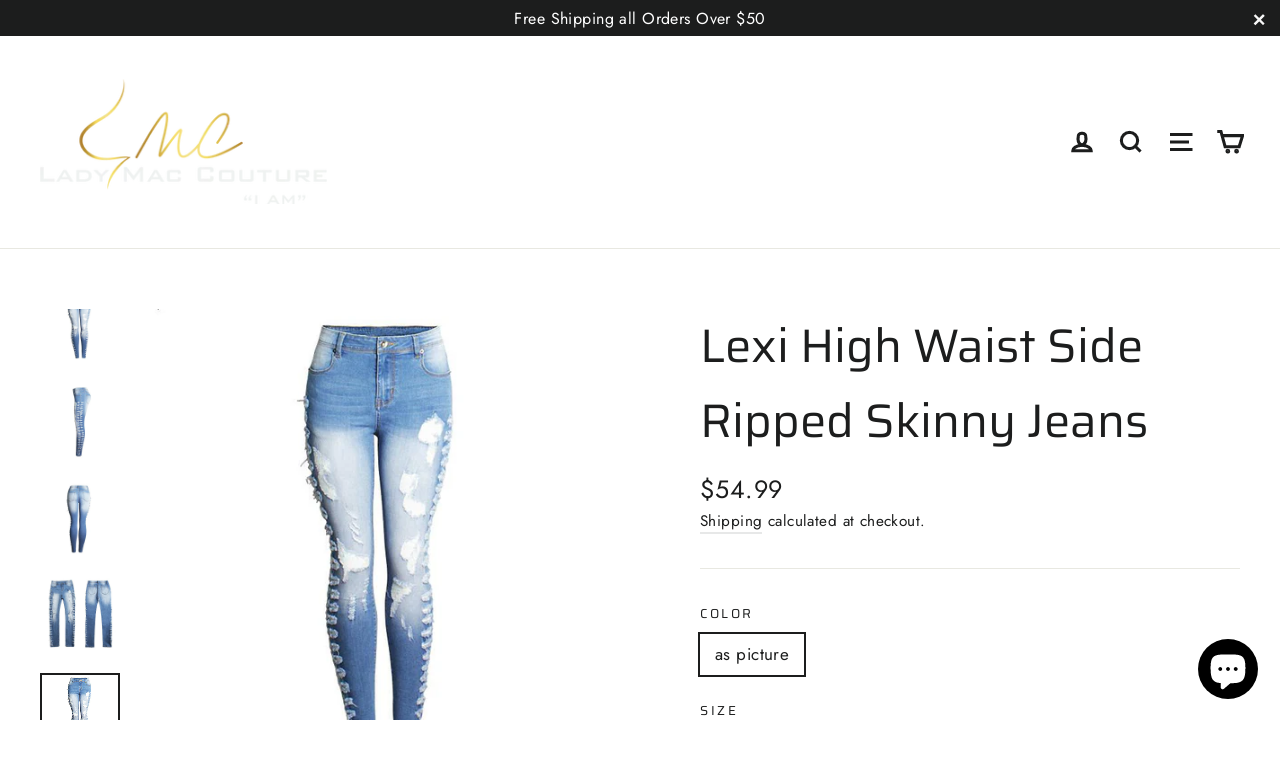

--- FILE ---
content_type: text/html; charset=utf-8
request_url: https://ladymaccouture.com/products/high-waist-jeans-new-ladies-cotton-denim-pants-stretch-womens-side-ripped-skinny-denim-jeans-for-female
body_size: 25301
content:
<!doctype html>
<html class="no-js" lang="en">
<head>
  <meta charset="utf-8">
  <meta http-equiv="X-UA-Compatible" content="IE=edge,chrome=1">
  <meta name="viewport" content="width=device-width,initial-scale=1">
  <meta name="theme-color" content="#111111">
  <link rel="canonical" href="https://ladymaccouture.com/products/high-waist-jeans-new-ladies-cotton-denim-pants-stretch-womens-side-ripped-skinny-denim-jeans-for-female">
  <meta name="format-detection" content="telephone=no"><link rel="shortcut icon" href="//ladymaccouture.com/cdn/shop/files/Lmc_Logo_9.1.1_32x32.png?v=1613534374" type="image/png" />
  <title>Lexi High Waist Side Ripped Skinny Jeans
&ndash; Lady Mac Couture
</title><meta name="description" content="Another Stylish Classy Jean in the Mac Jean Couture Collection that is Ripped to Fit, Just for You. Brand Name: Lanxirui Cotton,Polyester,Spandex Blend  A Full Length, Skinny Jean Fit, High Waist Stonewashed,Colored,Enzyme Wash,Distressed,Bleach Wash,Chemical Wash,Sand Wash,Destroy Wash,Bleach Stone Wash,Moustache Effe"><meta property="og:site_name" content="Lady Mac Couture">
  <meta property="og:url" content="https://ladymaccouture.com/products/high-waist-jeans-new-ladies-cotton-denim-pants-stretch-womens-side-ripped-skinny-denim-jeans-for-female">
  <meta property="og:title" content="Lexi High Waist Side Ripped Skinny Jeans">
  <meta property="og:type" content="product">
  <meta property="og:description" content="Another Stylish Classy Jean in the Mac Jean Couture Collection that is Ripped to Fit, Just for You. Brand Name: Lanxirui Cotton,Polyester,Spandex Blend  A Full Length, Skinny Jean Fit, High Waist Stonewashed,Colored,Enzyme Wash,Distressed,Bleach Wash,Chemical Wash,Sand Wash,Destroy Wash,Bleach Stone Wash,Moustache Effe"><meta property="og:image" content="http://ladymaccouture.com/cdn/shop/products/High-Waist-Jeans-New-Ripped_Jeans_1200x1200.jpg?v=1571611774"><meta property="og:image" content="http://ladymaccouture.com/cdn/shop/products/High-Waist-Jeans-New-Ladies-Cotton-Denim-Pants-Stretch-Womens-Side-Ripped-Skinny-Denim-Jeans-For_f4b42014-f88f-47b1-b869-ec52ee97534f_1200x1200.jpg?v=1571611774"><meta property="og:image" content="http://ladymaccouture.com/cdn/shop/products/High-Waist-Jeans-New-Ladies-Cotton-Denim-Pants-Stretch-Womens-Side-Ripped-Skinny-Denim-Jeans-For_a861653c-ad0e-42bf-a128-bd992dc7e9e8_1200x1200.jpg?v=1571611774">
  <meta property="og:image:secure_url" content="https://ladymaccouture.com/cdn/shop/products/High-Waist-Jeans-New-Ripped_Jeans_1200x1200.jpg?v=1571611774"><meta property="og:image:secure_url" content="https://ladymaccouture.com/cdn/shop/products/High-Waist-Jeans-New-Ladies-Cotton-Denim-Pants-Stretch-Womens-Side-Ripped-Skinny-Denim-Jeans-For_f4b42014-f88f-47b1-b869-ec52ee97534f_1200x1200.jpg?v=1571611774"><meta property="og:image:secure_url" content="https://ladymaccouture.com/cdn/shop/products/High-Waist-Jeans-New-Ladies-Cotton-Denim-Pants-Stretch-Womens-Side-Ripped-Skinny-Denim-Jeans-For_a861653c-ad0e-42bf-a128-bd992dc7e9e8_1200x1200.jpg?v=1571611774">
  <meta name="twitter:site" content="@">
  <meta name="twitter:card" content="summary_large_image">
  <meta name="twitter:title" content="Lexi High Waist Side Ripped Skinny Jeans">
  <meta name="twitter:description" content="Another Stylish Classy Jean in the Mac Jean Couture Collection that is Ripped to Fit, Just for You. Brand Name: Lanxirui Cotton,Polyester,Spandex Blend  A Full Length, Skinny Jean Fit, High Waist Stonewashed,Colored,Enzyme Wash,Distressed,Bleach Wash,Chemical Wash,Sand Wash,Destroy Wash,Bleach Stone Wash,Moustache Effe">


  <style data-shopify>
  @font-face {
  font-family: Saira;
  font-weight: 400;
  font-style: normal;
  src: url("//ladymaccouture.com/cdn/fonts/saira/saira_n4.8a42e83a36ece7ac4b55462305d0a546ccb7499d.woff2") format("woff2"),
       url("//ladymaccouture.com/cdn/fonts/saira/saira_n4.d2c76c939b69a81183049a980cf977b21ad1e5a2.woff") format("woff");
}

  @font-face {
  font-family: Jost;
  font-weight: 400;
  font-style: normal;
  src: url("//ladymaccouture.com/cdn/fonts/jost/jost_n4.d47a1b6347ce4a4c9f437608011273009d91f2b7.woff2") format("woff2"),
       url("//ladymaccouture.com/cdn/fonts/jost/jost_n4.791c46290e672b3f85c3d1c651ef2efa3819eadd.woff") format("woff");
}


  @font-face {
  font-family: Jost;
  font-weight: 700;
  font-style: normal;
  src: url("//ladymaccouture.com/cdn/fonts/jost/jost_n7.921dc18c13fa0b0c94c5e2517ffe06139c3615a3.woff2") format("woff2"),
       url("//ladymaccouture.com/cdn/fonts/jost/jost_n7.cbfc16c98c1e195f46c536e775e4e959c5f2f22b.woff") format("woff");
}

  @font-face {
  font-family: Jost;
  font-weight: 400;
  font-style: italic;
  src: url("//ladymaccouture.com/cdn/fonts/jost/jost_i4.b690098389649750ada222b9763d55796c5283a5.woff2") format("woff2"),
       url("//ladymaccouture.com/cdn/fonts/jost/jost_i4.fd766415a47e50b9e391ae7ec04e2ae25e7e28b0.woff") format("woff");
}

  @font-face {
  font-family: Jost;
  font-weight: 700;
  font-style: italic;
  src: url("//ladymaccouture.com/cdn/fonts/jost/jost_i7.d8201b854e41e19d7ed9b1a31fe4fe71deea6d3f.woff2") format("woff2"),
       url("//ladymaccouture.com/cdn/fonts/jost/jost_i7.eae515c34e26b6c853efddc3fc0c552e0de63757.woff") format("woff");
}

</style>

  <link href="//ladymaccouture.com/cdn/shop/t/12/assets/theme.scss.css?v=44793940223458751801759332255" rel="stylesheet" type="text/css" media="all" />

  <script>
    document.documentElement.className = document.documentElement.className.replace('no-js', 'js');

    window.theme = window.theme || {};
    theme.routes = {
      cart: "/cart",
      cartAdd: "/cart/add",
      cartChange: "/cart/change"
    };
    theme.strings = {
      addToCart: "Add to cart",
      soldOut: "Sold Out",
      unavailable: "Unavailable",
      stockLabel: "[count] in stock",
      willNotShipUntil: "Will not ship until [date]",
      willBeInStockAfter: "Will be in stock after [date]",
      waitingForStock: "Inventory on the way",
      cartSavings: "You're saving [savings]",
      cartEmpty: "Your cart is currently empty.",
      cartTermsConfirmation: "You must agree with the terms and conditions of sales to check out"
    };
    theme.settings = {
      dynamicVariantsEnable: true,
      dynamicVariantType: "button",
      cartType: "drawer",
      moneyFormat: "${{amount}}",
      predictiveSearch: true,
      predictiveSearchType: "product,article,page",
      inventoryThreshold: 10,
      quickView: false,
      themeName: 'Motion',
      themeVersion: "5.0.5"
    };
  </script>

  <script>window.performance && window.performance.mark && window.performance.mark('shopify.content_for_header.start');</script><meta name="facebook-domain-verification" content="g33w4mazoj6eby1lddsfcpiro0l0n2">
<meta name="facebook-domain-verification" content="i8g4smua7wmpebvaek76an8xt0rmlx">
<meta id="shopify-digital-wallet" name="shopify-digital-wallet" content="/1338081340/digital_wallets/dialog">
<meta name="shopify-checkout-api-token" content="37d5377edfb0d5c9ecaf7145c8ca53aa">
<link rel="alternate" type="application/json+oembed" href="https://ladymaccouture.com/products/high-waist-jeans-new-ladies-cotton-denim-pants-stretch-womens-side-ripped-skinny-denim-jeans-for-female.oembed">
<script async="async" src="/checkouts/internal/preloads.js?locale=en-US"></script>
<link rel="preconnect" href="https://shop.app" crossorigin="anonymous">
<script async="async" src="https://shop.app/checkouts/internal/preloads.js?locale=en-US&shop_id=1338081340" crossorigin="anonymous"></script>
<script id="shopify-features" type="application/json">{"accessToken":"37d5377edfb0d5c9ecaf7145c8ca53aa","betas":["rich-media-storefront-analytics"],"domain":"ladymaccouture.com","predictiveSearch":true,"shopId":1338081340,"locale":"en"}</script>
<script>var Shopify = Shopify || {};
Shopify.shop = "lady-mac-couture.myshopify.com";
Shopify.locale = "en";
Shopify.currency = {"active":"USD","rate":"1.0"};
Shopify.country = "US";
Shopify.theme = {"name":"Motion V5.0 w_Pre.Order with Installments message","id":126174789792,"schema_name":"Motion","schema_version":"5.0.5","theme_store_id":847,"role":"main"};
Shopify.theme.handle = "null";
Shopify.theme.style = {"id":null,"handle":null};
Shopify.cdnHost = "ladymaccouture.com/cdn";
Shopify.routes = Shopify.routes || {};
Shopify.routes.root = "/";</script>
<script type="module">!function(o){(o.Shopify=o.Shopify||{}).modules=!0}(window);</script>
<script>!function(o){function n(){var o=[];function n(){o.push(Array.prototype.slice.apply(arguments))}return n.q=o,n}var t=o.Shopify=o.Shopify||{};t.loadFeatures=n(),t.autoloadFeatures=n()}(window);</script>
<script>
  window.ShopifyPay = window.ShopifyPay || {};
  window.ShopifyPay.apiHost = "shop.app\/pay";
  window.ShopifyPay.redirectState = null;
</script>
<script id="shop-js-analytics" type="application/json">{"pageType":"product"}</script>
<script defer="defer" async type="module" src="//ladymaccouture.com/cdn/shopifycloud/shop-js/modules/v2/client.init-shop-cart-sync_DlSlHazZ.en.esm.js"></script>
<script defer="defer" async type="module" src="//ladymaccouture.com/cdn/shopifycloud/shop-js/modules/v2/chunk.common_D16XZWos.esm.js"></script>
<script type="module">
  await import("//ladymaccouture.com/cdn/shopifycloud/shop-js/modules/v2/client.init-shop-cart-sync_DlSlHazZ.en.esm.js");
await import("//ladymaccouture.com/cdn/shopifycloud/shop-js/modules/v2/chunk.common_D16XZWos.esm.js");

  window.Shopify.SignInWithShop?.initShopCartSync?.({"fedCMEnabled":true,"windoidEnabled":true});

</script>
<script defer="defer" async type="module" src="//ladymaccouture.com/cdn/shopifycloud/shop-js/modules/v2/client.payment-terms_Bp9K0NXD.en.esm.js"></script>
<script defer="defer" async type="module" src="//ladymaccouture.com/cdn/shopifycloud/shop-js/modules/v2/chunk.common_D16XZWos.esm.js"></script>
<script defer="defer" async type="module" src="//ladymaccouture.com/cdn/shopifycloud/shop-js/modules/v2/chunk.modal_UwFWkumu.esm.js"></script>
<script type="module">
  await import("//ladymaccouture.com/cdn/shopifycloud/shop-js/modules/v2/client.payment-terms_Bp9K0NXD.en.esm.js");
await import("//ladymaccouture.com/cdn/shopifycloud/shop-js/modules/v2/chunk.common_D16XZWos.esm.js");
await import("//ladymaccouture.com/cdn/shopifycloud/shop-js/modules/v2/chunk.modal_UwFWkumu.esm.js");

  
</script>
<script>
  window.Shopify = window.Shopify || {};
  if (!window.Shopify.featureAssets) window.Shopify.featureAssets = {};
  window.Shopify.featureAssets['shop-js'] = {"shop-cart-sync":["modules/v2/client.shop-cart-sync_DKWYiEUO.en.esm.js","modules/v2/chunk.common_D16XZWos.esm.js"],"init-fed-cm":["modules/v2/client.init-fed-cm_vfPMjZAC.en.esm.js","modules/v2/chunk.common_D16XZWos.esm.js"],"init-shop-email-lookup-coordinator":["modules/v2/client.init-shop-email-lookup-coordinator_CR38P6MB.en.esm.js","modules/v2/chunk.common_D16XZWos.esm.js"],"init-shop-cart-sync":["modules/v2/client.init-shop-cart-sync_DlSlHazZ.en.esm.js","modules/v2/chunk.common_D16XZWos.esm.js"],"shop-cash-offers":["modules/v2/client.shop-cash-offers_CJw4IQ6B.en.esm.js","modules/v2/chunk.common_D16XZWos.esm.js","modules/v2/chunk.modal_UwFWkumu.esm.js"],"shop-toast-manager":["modules/v2/client.shop-toast-manager_BY778Uv6.en.esm.js","modules/v2/chunk.common_D16XZWos.esm.js"],"init-windoid":["modules/v2/client.init-windoid_DVhZdEm3.en.esm.js","modules/v2/chunk.common_D16XZWos.esm.js"],"shop-button":["modules/v2/client.shop-button_D2ZzKUPa.en.esm.js","modules/v2/chunk.common_D16XZWos.esm.js"],"avatar":["modules/v2/client.avatar_BTnouDA3.en.esm.js"],"init-customer-accounts-sign-up":["modules/v2/client.init-customer-accounts-sign-up_CQZUmjGN.en.esm.js","modules/v2/client.shop-login-button_Cu5K-F7X.en.esm.js","modules/v2/chunk.common_D16XZWos.esm.js","modules/v2/chunk.modal_UwFWkumu.esm.js"],"pay-button":["modules/v2/client.pay-button_CcBqbGU7.en.esm.js","modules/v2/chunk.common_D16XZWos.esm.js"],"init-shop-for-new-customer-accounts":["modules/v2/client.init-shop-for-new-customer-accounts_B5DR5JTE.en.esm.js","modules/v2/client.shop-login-button_Cu5K-F7X.en.esm.js","modules/v2/chunk.common_D16XZWos.esm.js","modules/v2/chunk.modal_UwFWkumu.esm.js"],"shop-login-button":["modules/v2/client.shop-login-button_Cu5K-F7X.en.esm.js","modules/v2/chunk.common_D16XZWos.esm.js","modules/v2/chunk.modal_UwFWkumu.esm.js"],"shop-follow-button":["modules/v2/client.shop-follow-button_BX8Slf17.en.esm.js","modules/v2/chunk.common_D16XZWos.esm.js","modules/v2/chunk.modal_UwFWkumu.esm.js"],"init-customer-accounts":["modules/v2/client.init-customer-accounts_DjKkmQ2w.en.esm.js","modules/v2/client.shop-login-button_Cu5K-F7X.en.esm.js","modules/v2/chunk.common_D16XZWos.esm.js","modules/v2/chunk.modal_UwFWkumu.esm.js"],"lead-capture":["modules/v2/client.lead-capture_ChWCg7nV.en.esm.js","modules/v2/chunk.common_D16XZWos.esm.js","modules/v2/chunk.modal_UwFWkumu.esm.js"],"checkout-modal":["modules/v2/client.checkout-modal_DPnpVyv-.en.esm.js","modules/v2/chunk.common_D16XZWos.esm.js","modules/v2/chunk.modal_UwFWkumu.esm.js"],"shop-login":["modules/v2/client.shop-login_leRXJtcZ.en.esm.js","modules/v2/chunk.common_D16XZWos.esm.js","modules/v2/chunk.modal_UwFWkumu.esm.js"],"payment-terms":["modules/v2/client.payment-terms_Bp9K0NXD.en.esm.js","modules/v2/chunk.common_D16XZWos.esm.js","modules/v2/chunk.modal_UwFWkumu.esm.js"]};
</script>
<script>(function() {
  var isLoaded = false;
  function asyncLoad() {
    if (isLoaded) return;
    isLoaded = true;
    var urls = ["https:\/\/swymv3free-01.azureedge.net\/code\/swym-shopify.js?shop=lady-mac-couture.myshopify.com"];
    for (var i = 0; i < urls.length; i++) {
      var s = document.createElement('script');
      s.type = 'text/javascript';
      s.async = true;
      s.src = urls[i];
      var x = document.getElementsByTagName('script')[0];
      x.parentNode.insertBefore(s, x);
    }
  };
  if(window.attachEvent) {
    window.attachEvent('onload', asyncLoad);
  } else {
    window.addEventListener('load', asyncLoad, false);
  }
})();</script>
<script id="__st">var __st={"a":1338081340,"offset":-21600,"reqid":"31e67f1d-a206-428f-bb3e-9bafb3bbb927-1768590872","pageurl":"ladymaccouture.com\/products\/high-waist-jeans-new-ladies-cotton-denim-pants-stretch-womens-side-ripped-skinny-denim-jeans-for-female","u":"30ddfc4d24a9","p":"product","rtyp":"product","rid":738961719356};</script>
<script>window.ShopifyPaypalV4VisibilityTracking = true;</script>
<script id="captcha-bootstrap">!function(){'use strict';const t='contact',e='account',n='new_comment',o=[[t,t],['blogs',n],['comments',n],[t,'customer']],c=[[e,'customer_login'],[e,'guest_login'],[e,'recover_customer_password'],[e,'create_customer']],r=t=>t.map((([t,e])=>`form[action*='/${t}']:not([data-nocaptcha='true']) input[name='form_type'][value='${e}']`)).join(','),a=t=>()=>t?[...document.querySelectorAll(t)].map((t=>t.form)):[];function s(){const t=[...o],e=r(t);return a(e)}const i='password',u='form_key',d=['recaptcha-v3-token','g-recaptcha-response','h-captcha-response',i],f=()=>{try{return window.sessionStorage}catch{return}},m='__shopify_v',_=t=>t.elements[u];function p(t,e,n=!1){try{const o=window.sessionStorage,c=JSON.parse(o.getItem(e)),{data:r}=function(t){const{data:e,action:n}=t;return t[m]||n?{data:e,action:n}:{data:t,action:n}}(c);for(const[e,n]of Object.entries(r))t.elements[e]&&(t.elements[e].value=n);n&&o.removeItem(e)}catch(o){console.error('form repopulation failed',{error:o})}}const l='form_type',E='cptcha';function T(t){t.dataset[E]=!0}const w=window,h=w.document,L='Shopify',v='ce_forms',y='captcha';let A=!1;((t,e)=>{const n=(g='f06e6c50-85a8-45c8-87d0-21a2b65856fe',I='https://cdn.shopify.com/shopifycloud/storefront-forms-hcaptcha/ce_storefront_forms_captcha_hcaptcha.v1.5.2.iife.js',D={infoText:'Protected by hCaptcha',privacyText:'Privacy',termsText:'Terms'},(t,e,n)=>{const o=w[L][v],c=o.bindForm;if(c)return c(t,g,e,D).then(n);var r;o.q.push([[t,g,e,D],n]),r=I,A||(h.body.append(Object.assign(h.createElement('script'),{id:'captcha-provider',async:!0,src:r})),A=!0)});var g,I,D;w[L]=w[L]||{},w[L][v]=w[L][v]||{},w[L][v].q=[],w[L][y]=w[L][y]||{},w[L][y].protect=function(t,e){n(t,void 0,e),T(t)},Object.freeze(w[L][y]),function(t,e,n,w,h,L){const[v,y,A,g]=function(t,e,n){const i=e?o:[],u=t?c:[],d=[...i,...u],f=r(d),m=r(i),_=r(d.filter((([t,e])=>n.includes(e))));return[a(f),a(m),a(_),s()]}(w,h,L),I=t=>{const e=t.target;return e instanceof HTMLFormElement?e:e&&e.form},D=t=>v().includes(t);t.addEventListener('submit',(t=>{const e=I(t);if(!e)return;const n=D(e)&&!e.dataset.hcaptchaBound&&!e.dataset.recaptchaBound,o=_(e),c=g().includes(e)&&(!o||!o.value);(n||c)&&t.preventDefault(),c&&!n&&(function(t){try{if(!f())return;!function(t){const e=f();if(!e)return;const n=_(t);if(!n)return;const o=n.value;o&&e.removeItem(o)}(t);const e=Array.from(Array(32),(()=>Math.random().toString(36)[2])).join('');!function(t,e){_(t)||t.append(Object.assign(document.createElement('input'),{type:'hidden',name:u})),t.elements[u].value=e}(t,e),function(t,e){const n=f();if(!n)return;const o=[...t.querySelectorAll(`input[type='${i}']`)].map((({name:t})=>t)),c=[...d,...o],r={};for(const[a,s]of new FormData(t).entries())c.includes(a)||(r[a]=s);n.setItem(e,JSON.stringify({[m]:1,action:t.action,data:r}))}(t,e)}catch(e){console.error('failed to persist form',e)}}(e),e.submit())}));const S=(t,e)=>{t&&!t.dataset[E]&&(n(t,e.some((e=>e===t))),T(t))};for(const o of['focusin','change'])t.addEventListener(o,(t=>{const e=I(t);D(e)&&S(e,y())}));const B=e.get('form_key'),M=e.get(l),P=B&&M;t.addEventListener('DOMContentLoaded',(()=>{const t=y();if(P)for(const e of t)e.elements[l].value===M&&p(e,B);[...new Set([...A(),...v().filter((t=>'true'===t.dataset.shopifyCaptcha))])].forEach((e=>S(e,t)))}))}(h,new URLSearchParams(w.location.search),n,t,e,['guest_login'])})(!0,!0)}();</script>
<script integrity="sha256-4kQ18oKyAcykRKYeNunJcIwy7WH5gtpwJnB7kiuLZ1E=" data-source-attribution="shopify.loadfeatures" defer="defer" src="//ladymaccouture.com/cdn/shopifycloud/storefront/assets/storefront/load_feature-a0a9edcb.js" crossorigin="anonymous"></script>
<script crossorigin="anonymous" defer="defer" src="//ladymaccouture.com/cdn/shopifycloud/storefront/assets/shopify_pay/storefront-65b4c6d7.js?v=20250812"></script>
<script data-source-attribution="shopify.dynamic_checkout.dynamic.init">var Shopify=Shopify||{};Shopify.PaymentButton=Shopify.PaymentButton||{isStorefrontPortableWallets:!0,init:function(){window.Shopify.PaymentButton.init=function(){};var t=document.createElement("script");t.src="https://ladymaccouture.com/cdn/shopifycloud/portable-wallets/latest/portable-wallets.en.js",t.type="module",document.head.appendChild(t)}};
</script>
<script data-source-attribution="shopify.dynamic_checkout.buyer_consent">
  function portableWalletsHideBuyerConsent(e){var t=document.getElementById("shopify-buyer-consent"),n=document.getElementById("shopify-subscription-policy-button");t&&n&&(t.classList.add("hidden"),t.setAttribute("aria-hidden","true"),n.removeEventListener("click",e))}function portableWalletsShowBuyerConsent(e){var t=document.getElementById("shopify-buyer-consent"),n=document.getElementById("shopify-subscription-policy-button");t&&n&&(t.classList.remove("hidden"),t.removeAttribute("aria-hidden"),n.addEventListener("click",e))}window.Shopify?.PaymentButton&&(window.Shopify.PaymentButton.hideBuyerConsent=portableWalletsHideBuyerConsent,window.Shopify.PaymentButton.showBuyerConsent=portableWalletsShowBuyerConsent);
</script>
<script data-source-attribution="shopify.dynamic_checkout.cart.bootstrap">document.addEventListener("DOMContentLoaded",(function(){function t(){return document.querySelector("shopify-accelerated-checkout-cart, shopify-accelerated-checkout")}if(t())Shopify.PaymentButton.init();else{new MutationObserver((function(e,n){t()&&(Shopify.PaymentButton.init(),n.disconnect())})).observe(document.body,{childList:!0,subtree:!0})}}));
</script>
<link id="shopify-accelerated-checkout-styles" rel="stylesheet" media="screen" href="https://ladymaccouture.com/cdn/shopifycloud/portable-wallets/latest/accelerated-checkout-backwards-compat.css" crossorigin="anonymous">
<style id="shopify-accelerated-checkout-cart">
        #shopify-buyer-consent {
  margin-top: 1em;
  display: inline-block;
  width: 100%;
}

#shopify-buyer-consent.hidden {
  display: none;
}

#shopify-subscription-policy-button {
  background: none;
  border: none;
  padding: 0;
  text-decoration: underline;
  font-size: inherit;
  cursor: pointer;
}

#shopify-subscription-policy-button::before {
  box-shadow: none;
}

      </style>

<script>window.performance && window.performance.mark && window.performance.mark('shopify.content_for_header.end');</script>

  <script src="//ladymaccouture.com/cdn/shop/t/12/assets/vendor-scripts-v9.js" defer="defer"></script><script src="//ladymaccouture.com/cdn/shop/t/12/assets/theme.js?v=30316363305431597851630411036" defer="defer"></script><script src="https://cdn.shopify.com/extensions/7bc9bb47-adfa-4267-963e-cadee5096caf/inbox-1252/assets/inbox-chat-loader.js" type="text/javascript" defer="defer"></script>
<link href="https://monorail-edge.shopifysvc.com" rel="dns-prefetch">
<script>(function(){if ("sendBeacon" in navigator && "performance" in window) {try {var session_token_from_headers = performance.getEntriesByType('navigation')[0].serverTiming.find(x => x.name == '_s').description;} catch {var session_token_from_headers = undefined;}var session_cookie_matches = document.cookie.match(/_shopify_s=([^;]*)/);var session_token_from_cookie = session_cookie_matches && session_cookie_matches.length === 2 ? session_cookie_matches[1] : "";var session_token = session_token_from_headers || session_token_from_cookie || "";function handle_abandonment_event(e) {var entries = performance.getEntries().filter(function(entry) {return /monorail-edge.shopifysvc.com/.test(entry.name);});if (!window.abandonment_tracked && entries.length === 0) {window.abandonment_tracked = true;var currentMs = Date.now();var navigation_start = performance.timing.navigationStart;var payload = {shop_id: 1338081340,url: window.location.href,navigation_start,duration: currentMs - navigation_start,session_token,page_type: "product"};window.navigator.sendBeacon("https://monorail-edge.shopifysvc.com/v1/produce", JSON.stringify({schema_id: "online_store_buyer_site_abandonment/1.1",payload: payload,metadata: {event_created_at_ms: currentMs,event_sent_at_ms: currentMs}}));}}window.addEventListener('pagehide', handle_abandonment_event);}}());</script>
<script id="web-pixels-manager-setup">(function e(e,d,r,n,o){if(void 0===o&&(o={}),!Boolean(null===(a=null===(i=window.Shopify)||void 0===i?void 0:i.analytics)||void 0===a?void 0:a.replayQueue)){var i,a;window.Shopify=window.Shopify||{};var t=window.Shopify;t.analytics=t.analytics||{};var s=t.analytics;s.replayQueue=[],s.publish=function(e,d,r){return s.replayQueue.push([e,d,r]),!0};try{self.performance.mark("wpm:start")}catch(e){}var l=function(){var e={modern:/Edge?\/(1{2}[4-9]|1[2-9]\d|[2-9]\d{2}|\d{4,})\.\d+(\.\d+|)|Firefox\/(1{2}[4-9]|1[2-9]\d|[2-9]\d{2}|\d{4,})\.\d+(\.\d+|)|Chrom(ium|e)\/(9{2}|\d{3,})\.\d+(\.\d+|)|(Maci|X1{2}).+ Version\/(15\.\d+|(1[6-9]|[2-9]\d|\d{3,})\.\d+)([,.]\d+|)( \(\w+\)|)( Mobile\/\w+|) Safari\/|Chrome.+OPR\/(9{2}|\d{3,})\.\d+\.\d+|(CPU[ +]OS|iPhone[ +]OS|CPU[ +]iPhone|CPU IPhone OS|CPU iPad OS)[ +]+(15[._]\d+|(1[6-9]|[2-9]\d|\d{3,})[._]\d+)([._]\d+|)|Android:?[ /-](13[3-9]|1[4-9]\d|[2-9]\d{2}|\d{4,})(\.\d+|)(\.\d+|)|Android.+Firefox\/(13[5-9]|1[4-9]\d|[2-9]\d{2}|\d{4,})\.\d+(\.\d+|)|Android.+Chrom(ium|e)\/(13[3-9]|1[4-9]\d|[2-9]\d{2}|\d{4,})\.\d+(\.\d+|)|SamsungBrowser\/([2-9]\d|\d{3,})\.\d+/,legacy:/Edge?\/(1[6-9]|[2-9]\d|\d{3,})\.\d+(\.\d+|)|Firefox\/(5[4-9]|[6-9]\d|\d{3,})\.\d+(\.\d+|)|Chrom(ium|e)\/(5[1-9]|[6-9]\d|\d{3,})\.\d+(\.\d+|)([\d.]+$|.*Safari\/(?![\d.]+ Edge\/[\d.]+$))|(Maci|X1{2}).+ Version\/(10\.\d+|(1[1-9]|[2-9]\d|\d{3,})\.\d+)([,.]\d+|)( \(\w+\)|)( Mobile\/\w+|) Safari\/|Chrome.+OPR\/(3[89]|[4-9]\d|\d{3,})\.\d+\.\d+|(CPU[ +]OS|iPhone[ +]OS|CPU[ +]iPhone|CPU IPhone OS|CPU iPad OS)[ +]+(10[._]\d+|(1[1-9]|[2-9]\d|\d{3,})[._]\d+)([._]\d+|)|Android:?[ /-](13[3-9]|1[4-9]\d|[2-9]\d{2}|\d{4,})(\.\d+|)(\.\d+|)|Mobile Safari.+OPR\/([89]\d|\d{3,})\.\d+\.\d+|Android.+Firefox\/(13[5-9]|1[4-9]\d|[2-9]\d{2}|\d{4,})\.\d+(\.\d+|)|Android.+Chrom(ium|e)\/(13[3-9]|1[4-9]\d|[2-9]\d{2}|\d{4,})\.\d+(\.\d+|)|Android.+(UC? ?Browser|UCWEB|U3)[ /]?(15\.([5-9]|\d{2,})|(1[6-9]|[2-9]\d|\d{3,})\.\d+)\.\d+|SamsungBrowser\/(5\.\d+|([6-9]|\d{2,})\.\d+)|Android.+MQ{2}Browser\/(14(\.(9|\d{2,})|)|(1[5-9]|[2-9]\d|\d{3,})(\.\d+|))(\.\d+|)|K[Aa][Ii]OS\/(3\.\d+|([4-9]|\d{2,})\.\d+)(\.\d+|)/},d=e.modern,r=e.legacy,n=navigator.userAgent;return n.match(d)?"modern":n.match(r)?"legacy":"unknown"}(),u="modern"===l?"modern":"legacy",c=(null!=n?n:{modern:"",legacy:""})[u],f=function(e){return[e.baseUrl,"/wpm","/b",e.hashVersion,"modern"===e.buildTarget?"m":"l",".js"].join("")}({baseUrl:d,hashVersion:r,buildTarget:u}),m=function(e){var d=e.version,r=e.bundleTarget,n=e.surface,o=e.pageUrl,i=e.monorailEndpoint;return{emit:function(e){var a=e.status,t=e.errorMsg,s=(new Date).getTime(),l=JSON.stringify({metadata:{event_sent_at_ms:s},events:[{schema_id:"web_pixels_manager_load/3.1",payload:{version:d,bundle_target:r,page_url:o,status:a,surface:n,error_msg:t},metadata:{event_created_at_ms:s}}]});if(!i)return console&&console.warn&&console.warn("[Web Pixels Manager] No Monorail endpoint provided, skipping logging."),!1;try{return self.navigator.sendBeacon.bind(self.navigator)(i,l)}catch(e){}var u=new XMLHttpRequest;try{return u.open("POST",i,!0),u.setRequestHeader("Content-Type","text/plain"),u.send(l),!0}catch(e){return console&&console.warn&&console.warn("[Web Pixels Manager] Got an unhandled error while logging to Monorail."),!1}}}}({version:r,bundleTarget:l,surface:e.surface,pageUrl:self.location.href,monorailEndpoint:e.monorailEndpoint});try{o.browserTarget=l,function(e){var d=e.src,r=e.async,n=void 0===r||r,o=e.onload,i=e.onerror,a=e.sri,t=e.scriptDataAttributes,s=void 0===t?{}:t,l=document.createElement("script"),u=document.querySelector("head"),c=document.querySelector("body");if(l.async=n,l.src=d,a&&(l.integrity=a,l.crossOrigin="anonymous"),s)for(var f in s)if(Object.prototype.hasOwnProperty.call(s,f))try{l.dataset[f]=s[f]}catch(e){}if(o&&l.addEventListener("load",o),i&&l.addEventListener("error",i),u)u.appendChild(l);else{if(!c)throw new Error("Did not find a head or body element to append the script");c.appendChild(l)}}({src:f,async:!0,onload:function(){if(!function(){var e,d;return Boolean(null===(d=null===(e=window.Shopify)||void 0===e?void 0:e.analytics)||void 0===d?void 0:d.initialized)}()){var d=window.webPixelsManager.init(e)||void 0;if(d){var r=window.Shopify.analytics;r.replayQueue.forEach((function(e){var r=e[0],n=e[1],o=e[2];d.publishCustomEvent(r,n,o)})),r.replayQueue=[],r.publish=d.publishCustomEvent,r.visitor=d.visitor,r.initialized=!0}}},onerror:function(){return m.emit({status:"failed",errorMsg:"".concat(f," has failed to load")})},sri:function(e){var d=/^sha384-[A-Za-z0-9+/=]+$/;return"string"==typeof e&&d.test(e)}(c)?c:"",scriptDataAttributes:o}),m.emit({status:"loading"})}catch(e){m.emit({status:"failed",errorMsg:(null==e?void 0:e.message)||"Unknown error"})}}})({shopId: 1338081340,storefrontBaseUrl: "https://ladymaccouture.com",extensionsBaseUrl: "https://extensions.shopifycdn.com/cdn/shopifycloud/web-pixels-manager",monorailEndpoint: "https://monorail-edge.shopifysvc.com/unstable/produce_batch",surface: "storefront-renderer",enabledBetaFlags: ["2dca8a86"],webPixelsConfigList: [{"id":"511934624","configuration":"{\"pixelCode\":\"C1T3GICR8GSB678JS5P0\"}","eventPayloadVersion":"v1","runtimeContext":"STRICT","scriptVersion":"22e92c2ad45662f435e4801458fb78cc","type":"APP","apiClientId":4383523,"privacyPurposes":["ANALYTICS","MARKETING","SALE_OF_DATA"],"dataSharingAdjustments":{"protectedCustomerApprovalScopes":["read_customer_address","read_customer_email","read_customer_name","read_customer_personal_data","read_customer_phone"]}},{"id":"161611936","configuration":"{\"pixel_id\":\"485330302075456\",\"pixel_type\":\"facebook_pixel\",\"metaapp_system_user_token\":\"-\"}","eventPayloadVersion":"v1","runtimeContext":"OPEN","scriptVersion":"ca16bc87fe92b6042fbaa3acc2fbdaa6","type":"APP","apiClientId":2329312,"privacyPurposes":["ANALYTICS","MARKETING","SALE_OF_DATA"],"dataSharingAdjustments":{"protectedCustomerApprovalScopes":["read_customer_address","read_customer_email","read_customer_name","read_customer_personal_data","read_customer_phone"]}},{"id":"63078560","configuration":"{\"tagID\":\"2613774652468\"}","eventPayloadVersion":"v1","runtimeContext":"STRICT","scriptVersion":"18031546ee651571ed29edbe71a3550b","type":"APP","apiClientId":3009811,"privacyPurposes":["ANALYTICS","MARKETING","SALE_OF_DATA"],"dataSharingAdjustments":{"protectedCustomerApprovalScopes":["read_customer_address","read_customer_email","read_customer_name","read_customer_personal_data","read_customer_phone"]}},{"id":"shopify-app-pixel","configuration":"{}","eventPayloadVersion":"v1","runtimeContext":"STRICT","scriptVersion":"0450","apiClientId":"shopify-pixel","type":"APP","privacyPurposes":["ANALYTICS","MARKETING"]},{"id":"shopify-custom-pixel","eventPayloadVersion":"v1","runtimeContext":"LAX","scriptVersion":"0450","apiClientId":"shopify-pixel","type":"CUSTOM","privacyPurposes":["ANALYTICS","MARKETING"]}],isMerchantRequest: false,initData: {"shop":{"name":"Lady Mac Couture","paymentSettings":{"currencyCode":"USD"},"myshopifyDomain":"lady-mac-couture.myshopify.com","countryCode":"US","storefrontUrl":"https:\/\/ladymaccouture.com"},"customer":null,"cart":null,"checkout":null,"productVariants":[{"price":{"amount":54.99,"currencyCode":"USD"},"product":{"title":"Lexi High Waist Side Ripped Skinny Jeans","vendor":"Lady Mac Couture","id":"738961719356","untranslatedTitle":"Lexi High Waist Side Ripped Skinny Jeans","url":"\/products\/high-waist-jeans-new-ladies-cotton-denim-pants-stretch-womens-side-ripped-skinny-denim-jeans-for-female","type":"Denim"},"id":"8819489079356","image":{"src":"\/\/ladymaccouture.com\/cdn\/shop\/products\/High-Waist-Jeans-New-Ladies-Cotton-Denim-Pants-Stretch-Womens-Side-Ripped-Skinny-Denim-Jeans-For_8bb7f0a2-e363-4768-9b92-d6caa226acfc.jpg?v=1571611774"},"sku":"32891566979_361385","title":"as picture \/ L","untranslatedTitle":"as picture \/ L"},{"price":{"amount":54.99,"currencyCode":"USD"},"product":{"title":"Lexi High Waist Side Ripped Skinny Jeans","vendor":"Lady Mac Couture","id":"738961719356","untranslatedTitle":"Lexi High Waist Side Ripped Skinny Jeans","url":"\/products\/high-waist-jeans-new-ladies-cotton-denim-pants-stretch-womens-side-ripped-skinny-denim-jeans-for-female","type":"Denim"},"id":"8819489112124","image":{"src":"\/\/ladymaccouture.com\/cdn\/shop\/products\/High-Waist-Jeans-New-Ladies-Cotton-Denim-Pants-Stretch-Womens-Side-Ripped-Skinny-Denim-Jeans-For_8bb7f0a2-e363-4768-9b92-d6caa226acfc.jpg?v=1571611774"},"sku":"32891566979_361386","title":"as picture \/ M","untranslatedTitle":"as picture \/ M"},{"price":{"amount":54.99,"currencyCode":"USD"},"product":{"title":"Lexi High Waist Side Ripped Skinny Jeans","vendor":"Lady Mac Couture","id":"738961719356","untranslatedTitle":"Lexi High Waist Side Ripped Skinny Jeans","url":"\/products\/high-waist-jeans-new-ladies-cotton-denim-pants-stretch-womens-side-ripped-skinny-denim-jeans-for-female","type":"Denim"},"id":"8819489144892","image":{"src":"\/\/ladymaccouture.com\/cdn\/shop\/products\/High-Waist-Jeans-New-Ladies-Cotton-Denim-Pants-Stretch-Womens-Side-Ripped-Skinny-Denim-Jeans-For_8bb7f0a2-e363-4768-9b92-d6caa226acfc.jpg?v=1571611774"},"sku":"32891566979_100014064","title":"as picture \/ S","untranslatedTitle":"as picture \/ S"},{"price":{"amount":54.99,"currencyCode":"USD"},"product":{"title":"Lexi High Waist Side Ripped Skinny Jeans","vendor":"Lady Mac Couture","id":"738961719356","untranslatedTitle":"Lexi High Waist Side Ripped Skinny Jeans","url":"\/products\/high-waist-jeans-new-ladies-cotton-denim-pants-stretch-womens-side-ripped-skinny-denim-jeans-for-female","type":"Denim"},"id":"8819489177660","image":{"src":"\/\/ladymaccouture.com\/cdn\/shop\/products\/High-Waist-Jeans-New-Ladies-Cotton-Denim-Pants-Stretch-Womens-Side-Ripped-Skinny-Denim-Jeans-For_8bb7f0a2-e363-4768-9b92-d6caa226acfc.jpg?v=1571611774"},"sku":"32891566979_100014065","title":"as picture \/ XL","untranslatedTitle":"as picture \/ XL"},{"price":{"amount":54.99,"currencyCode":"USD"},"product":{"title":"Lexi High Waist Side Ripped Skinny Jeans","vendor":"Lady Mac Couture","id":"738961719356","untranslatedTitle":"Lexi High Waist Side Ripped Skinny Jeans","url":"\/products\/high-waist-jeans-new-ladies-cotton-denim-pants-stretch-womens-side-ripped-skinny-denim-jeans-for-female","type":"Denim"},"id":"8819489210428","image":{"src":"\/\/ladymaccouture.com\/cdn\/shop\/products\/High-Waist-Jeans-New-Ladies-Cotton-Denim-Pants-Stretch-Womens-Side-Ripped-Skinny-Denim-Jeans-For_8bb7f0a2-e363-4768-9b92-d6caa226acfc.jpg?v=1571611774"},"sku":"32891566979_4182","title":"as picture \/ XXL","untranslatedTitle":"as picture \/ XXL"},{"price":{"amount":54.99,"currencyCode":"USD"},"product":{"title":"Lexi High Waist Side Ripped Skinny Jeans","vendor":"Lady Mac Couture","id":"738961719356","untranslatedTitle":"Lexi High Waist Side Ripped Skinny Jeans","url":"\/products\/high-waist-jeans-new-ladies-cotton-denim-pants-stretch-womens-side-ripped-skinny-denim-jeans-for-female","type":"Denim"},"id":"8819489243196","image":{"src":"\/\/ladymaccouture.com\/cdn\/shop\/products\/High-Waist-Jeans-New-Ladies-Cotton-Denim-Pants-Stretch-Womens-Side-Ripped-Skinny-Denim-Jeans-For_8bb7f0a2-e363-4768-9b92-d6caa226acfc.jpg?v=1571611774"},"sku":"32891566979_4183","title":"as picture \/ XXXL","untranslatedTitle":"as picture \/ XXXL"}],"purchasingCompany":null},},"https://ladymaccouture.com/cdn","fcfee988w5aeb613cpc8e4bc33m6693e112",{"modern":"","legacy":""},{"shopId":"1338081340","storefrontBaseUrl":"https:\/\/ladymaccouture.com","extensionBaseUrl":"https:\/\/extensions.shopifycdn.com\/cdn\/shopifycloud\/web-pixels-manager","surface":"storefront-renderer","enabledBetaFlags":"[\"2dca8a86\"]","isMerchantRequest":"false","hashVersion":"fcfee988w5aeb613cpc8e4bc33m6693e112","publish":"custom","events":"[[\"page_viewed\",{}],[\"product_viewed\",{\"productVariant\":{\"price\":{\"amount\":54.99,\"currencyCode\":\"USD\"},\"product\":{\"title\":\"Lexi High Waist Side Ripped Skinny Jeans\",\"vendor\":\"Lady Mac Couture\",\"id\":\"738961719356\",\"untranslatedTitle\":\"Lexi High Waist Side Ripped Skinny Jeans\",\"url\":\"\/products\/high-waist-jeans-new-ladies-cotton-denim-pants-stretch-womens-side-ripped-skinny-denim-jeans-for-female\",\"type\":\"Denim\"},\"id\":\"8819489079356\",\"image\":{\"src\":\"\/\/ladymaccouture.com\/cdn\/shop\/products\/High-Waist-Jeans-New-Ladies-Cotton-Denim-Pants-Stretch-Womens-Side-Ripped-Skinny-Denim-Jeans-For_8bb7f0a2-e363-4768-9b92-d6caa226acfc.jpg?v=1571611774\"},\"sku\":\"32891566979_361385\",\"title\":\"as picture \/ L\",\"untranslatedTitle\":\"as picture \/ L\"}}]]"});</script><script>
  window.ShopifyAnalytics = window.ShopifyAnalytics || {};
  window.ShopifyAnalytics.meta = window.ShopifyAnalytics.meta || {};
  window.ShopifyAnalytics.meta.currency = 'USD';
  var meta = {"product":{"id":738961719356,"gid":"gid:\/\/shopify\/Product\/738961719356","vendor":"Lady Mac Couture","type":"Denim","handle":"high-waist-jeans-new-ladies-cotton-denim-pants-stretch-womens-side-ripped-skinny-denim-jeans-for-female","variants":[{"id":8819489079356,"price":5499,"name":"Lexi High Waist Side Ripped Skinny Jeans - as picture \/ L","public_title":"as picture \/ L","sku":"32891566979_361385"},{"id":8819489112124,"price":5499,"name":"Lexi High Waist Side Ripped Skinny Jeans - as picture \/ M","public_title":"as picture \/ M","sku":"32891566979_361386"},{"id":8819489144892,"price":5499,"name":"Lexi High Waist Side Ripped Skinny Jeans - as picture \/ S","public_title":"as picture \/ S","sku":"32891566979_100014064"},{"id":8819489177660,"price":5499,"name":"Lexi High Waist Side Ripped Skinny Jeans - as picture \/ XL","public_title":"as picture \/ XL","sku":"32891566979_100014065"},{"id":8819489210428,"price":5499,"name":"Lexi High Waist Side Ripped Skinny Jeans - as picture \/ XXL","public_title":"as picture \/ XXL","sku":"32891566979_4182"},{"id":8819489243196,"price":5499,"name":"Lexi High Waist Side Ripped Skinny Jeans - as picture \/ XXXL","public_title":"as picture \/ XXXL","sku":"32891566979_4183"}],"remote":false},"page":{"pageType":"product","resourceType":"product","resourceId":738961719356,"requestId":"31e67f1d-a206-428f-bb3e-9bafb3bbb927-1768590872"}};
  for (var attr in meta) {
    window.ShopifyAnalytics.meta[attr] = meta[attr];
  }
</script>
<script class="analytics">
  (function () {
    var customDocumentWrite = function(content) {
      var jquery = null;

      if (window.jQuery) {
        jquery = window.jQuery;
      } else if (window.Checkout && window.Checkout.$) {
        jquery = window.Checkout.$;
      }

      if (jquery) {
        jquery('body').append(content);
      }
    };

    var hasLoggedConversion = function(token) {
      if (token) {
        return document.cookie.indexOf('loggedConversion=' + token) !== -1;
      }
      return false;
    }

    var setCookieIfConversion = function(token) {
      if (token) {
        var twoMonthsFromNow = new Date(Date.now());
        twoMonthsFromNow.setMonth(twoMonthsFromNow.getMonth() + 2);

        document.cookie = 'loggedConversion=' + token + '; expires=' + twoMonthsFromNow;
      }
    }

    var trekkie = window.ShopifyAnalytics.lib = window.trekkie = window.trekkie || [];
    if (trekkie.integrations) {
      return;
    }
    trekkie.methods = [
      'identify',
      'page',
      'ready',
      'track',
      'trackForm',
      'trackLink'
    ];
    trekkie.factory = function(method) {
      return function() {
        var args = Array.prototype.slice.call(arguments);
        args.unshift(method);
        trekkie.push(args);
        return trekkie;
      };
    };
    for (var i = 0; i < trekkie.methods.length; i++) {
      var key = trekkie.methods[i];
      trekkie[key] = trekkie.factory(key);
    }
    trekkie.load = function(config) {
      trekkie.config = config || {};
      trekkie.config.initialDocumentCookie = document.cookie;
      var first = document.getElementsByTagName('script')[0];
      var script = document.createElement('script');
      script.type = 'text/javascript';
      script.onerror = function(e) {
        var scriptFallback = document.createElement('script');
        scriptFallback.type = 'text/javascript';
        scriptFallback.onerror = function(error) {
                var Monorail = {
      produce: function produce(monorailDomain, schemaId, payload) {
        var currentMs = new Date().getTime();
        var event = {
          schema_id: schemaId,
          payload: payload,
          metadata: {
            event_created_at_ms: currentMs,
            event_sent_at_ms: currentMs
          }
        };
        return Monorail.sendRequest("https://" + monorailDomain + "/v1/produce", JSON.stringify(event));
      },
      sendRequest: function sendRequest(endpointUrl, payload) {
        // Try the sendBeacon API
        if (window && window.navigator && typeof window.navigator.sendBeacon === 'function' && typeof window.Blob === 'function' && !Monorail.isIos12()) {
          var blobData = new window.Blob([payload], {
            type: 'text/plain'
          });

          if (window.navigator.sendBeacon(endpointUrl, blobData)) {
            return true;
          } // sendBeacon was not successful

        } // XHR beacon

        var xhr = new XMLHttpRequest();

        try {
          xhr.open('POST', endpointUrl);
          xhr.setRequestHeader('Content-Type', 'text/plain');
          xhr.send(payload);
        } catch (e) {
          console.log(e);
        }

        return false;
      },
      isIos12: function isIos12() {
        return window.navigator.userAgent.lastIndexOf('iPhone; CPU iPhone OS 12_') !== -1 || window.navigator.userAgent.lastIndexOf('iPad; CPU OS 12_') !== -1;
      }
    };
    Monorail.produce('monorail-edge.shopifysvc.com',
      'trekkie_storefront_load_errors/1.1',
      {shop_id: 1338081340,
      theme_id: 126174789792,
      app_name: "storefront",
      context_url: window.location.href,
      source_url: "//ladymaccouture.com/cdn/s/trekkie.storefront.cd680fe47e6c39ca5d5df5f0a32d569bc48c0f27.min.js"});

        };
        scriptFallback.async = true;
        scriptFallback.src = '//ladymaccouture.com/cdn/s/trekkie.storefront.cd680fe47e6c39ca5d5df5f0a32d569bc48c0f27.min.js';
        first.parentNode.insertBefore(scriptFallback, first);
      };
      script.async = true;
      script.src = '//ladymaccouture.com/cdn/s/trekkie.storefront.cd680fe47e6c39ca5d5df5f0a32d569bc48c0f27.min.js';
      first.parentNode.insertBefore(script, first);
    };
    trekkie.load(
      {"Trekkie":{"appName":"storefront","development":false,"defaultAttributes":{"shopId":1338081340,"isMerchantRequest":null,"themeId":126174789792,"themeCityHash":"4287360886508264029","contentLanguage":"en","currency":"USD","eventMetadataId":"c62e62bd-e1af-4036-af65-4592fb760a96"},"isServerSideCookieWritingEnabled":true,"monorailRegion":"shop_domain","enabledBetaFlags":["65f19447"]},"Session Attribution":{},"S2S":{"facebookCapiEnabled":true,"source":"trekkie-storefront-renderer","apiClientId":580111}}
    );

    var loaded = false;
    trekkie.ready(function() {
      if (loaded) return;
      loaded = true;

      window.ShopifyAnalytics.lib = window.trekkie;

      var originalDocumentWrite = document.write;
      document.write = customDocumentWrite;
      try { window.ShopifyAnalytics.merchantGoogleAnalytics.call(this); } catch(error) {};
      document.write = originalDocumentWrite;

      window.ShopifyAnalytics.lib.page(null,{"pageType":"product","resourceType":"product","resourceId":738961719356,"requestId":"31e67f1d-a206-428f-bb3e-9bafb3bbb927-1768590872","shopifyEmitted":true});

      var match = window.location.pathname.match(/checkouts\/(.+)\/(thank_you|post_purchase)/)
      var token = match? match[1]: undefined;
      if (!hasLoggedConversion(token)) {
        setCookieIfConversion(token);
        window.ShopifyAnalytics.lib.track("Viewed Product",{"currency":"USD","variantId":8819489079356,"productId":738961719356,"productGid":"gid:\/\/shopify\/Product\/738961719356","name":"Lexi High Waist Side Ripped Skinny Jeans - as picture \/ L","price":"54.99","sku":"32891566979_361385","brand":"Lady Mac Couture","variant":"as picture \/ L","category":"Denim","nonInteraction":true,"remote":false},undefined,undefined,{"shopifyEmitted":true});
      window.ShopifyAnalytics.lib.track("monorail:\/\/trekkie_storefront_viewed_product\/1.1",{"currency":"USD","variantId":8819489079356,"productId":738961719356,"productGid":"gid:\/\/shopify\/Product\/738961719356","name":"Lexi High Waist Side Ripped Skinny Jeans - as picture \/ L","price":"54.99","sku":"32891566979_361385","brand":"Lady Mac Couture","variant":"as picture \/ L","category":"Denim","nonInteraction":true,"remote":false,"referer":"https:\/\/ladymaccouture.com\/products\/high-waist-jeans-new-ladies-cotton-denim-pants-stretch-womens-side-ripped-skinny-denim-jeans-for-female"});
      }
    });


        var eventsListenerScript = document.createElement('script');
        eventsListenerScript.async = true;
        eventsListenerScript.src = "//ladymaccouture.com/cdn/shopifycloud/storefront/assets/shop_events_listener-3da45d37.js";
        document.getElementsByTagName('head')[0].appendChild(eventsListenerScript);

})();</script>
<script
  defer
  src="https://ladymaccouture.com/cdn/shopifycloud/perf-kit/shopify-perf-kit-3.0.4.min.js"
  data-application="storefront-renderer"
  data-shop-id="1338081340"
  data-render-region="gcp-us-central1"
  data-page-type="product"
  data-theme-instance-id="126174789792"
  data-theme-name="Motion"
  data-theme-version="5.0.5"
  data-monorail-region="shop_domain"
  data-resource-timing-sampling-rate="10"
  data-shs="true"
  data-shs-beacon="true"
  data-shs-export-with-fetch="true"
  data-shs-logs-sample-rate="1"
  data-shs-beacon-endpoint="https://ladymaccouture.com/api/collect"
></script>
</head>

<body class="template-product" data-transitions="true">

  
    <script type="text/javascript">window.setTimeout(function() { document.body.className += " loaded"; }, 25);</script>
  

  <a class="in-page-link visually-hidden skip-link" href="#MainContent">Skip to content</a>

  <div id="PageContainer" class="page-container">
    <div class="transition-body">

    <div id="shopify-section-header" class="shopify-section">



<div id="NavDrawer" class="drawer drawer--right">
  <div class="drawer__contents">
    <div class="drawer__fixed-header">
      <div class="drawer__header appear-animation appear-delay-1">
        <div class="drawer__title"></div>
        <div class="drawer__close">
          <button type="button" class="drawer__close-button js-drawer-close">
            <svg aria-hidden="true" focusable="false" role="presentation" class="icon icon-close" viewBox="0 0 64 64"><path d="M19 17.61l27.12 27.13m0-27.12L19 44.74"/></svg>
            <span class="icon__fallback-text">Close menu</span>
          </button>
        </div>
      </div>
    </div>
    <div class="drawer__scrollable">
      <ul class="mobile-nav" role="navigation" aria-label="Primary">
        


          <li class="mobile-nav__item appear-animation appear-delay-2">
            
              <div class="mobile-nav__has-sublist">
                
                  <a href="/" class="mobile-nav__link" id="Label-1">
                    HOME
                  </a>
                  <div class="mobile-nav__toggle">
                    <button type="button" class="collapsible-trigger collapsible--auto-height" aria-controls="Linklist-1">
                      <span class="collapsible-trigger__icon collapsible-trigger__icon--open" role="presentation">
  <svg aria-hidden="true" focusable="false" role="presentation" class="icon icon--wide icon-chevron-down" viewBox="0 0 28 16"><path d="M1.57 1.59l12.76 12.77L27.1 1.59" stroke-width="2" stroke="#000" fill="none" fill-rule="evenodd"/></svg>
</span>

                    </button>
                  </div>
                
              </div>
            

            
              <div id="Linklist-1" class="mobile-nav__sublist collapsible-content collapsible-content--all" aria-labelledby="Label-1">
                <div class="collapsible-content__inner">
                  <ul class="mobile-nav__sublist">
                    


                      <li class="mobile-nav__item">
                        <div class="mobile-nav__child-item">
                          
                            <a href="/collections/all" class="mobile-nav__link" id="Sublabel-collections-all1">
                              Catalog
                            </a>
                          
                          
                        </div>

                        
                      </li>
                    
                  </ul>
                </div>
              </div>
            
          </li>
        


          <li class="mobile-nav__item appear-animation appear-delay-3">
            
              <div class="mobile-nav__has-sublist">
                
                  <a href="/collections/dresses/Maxi-Dresses+Spring+Summer" class="mobile-nav__link" id="Label-collections-dresses-maxi-dresses-spring-summer2">
                    DRESSES
                  </a>
                  <div class="mobile-nav__toggle">
                    <button type="button" class="collapsible-trigger collapsible--auto-height" aria-controls="Linklist-collections-dresses-maxi-dresses-spring-summer2">
                      <span class="collapsible-trigger__icon collapsible-trigger__icon--open" role="presentation">
  <svg aria-hidden="true" focusable="false" role="presentation" class="icon icon--wide icon-chevron-down" viewBox="0 0 28 16"><path d="M1.57 1.59l12.76 12.77L27.1 1.59" stroke-width="2" stroke="#000" fill="none" fill-rule="evenodd"/></svg>
</span>

                    </button>
                  </div>
                
              </div>
            

            
              <div id="Linklist-collections-dresses-maxi-dresses-spring-summer2" class="mobile-nav__sublist collapsible-content collapsible-content--all" aria-labelledby="Label-collections-dresses-maxi-dresses-spring-summer2">
                <div class="collapsible-content__inner">
                  <ul class="mobile-nav__sublist">
                    


                      <li class="mobile-nav__item">
                        <div class="mobile-nav__child-item">
                          
                            <a href="/collections/mini" class="mobile-nav__link" id="Sublabel-collections-mini1">
                              Midi
                            </a>
                          
                          
                        </div>

                        
                      </li>
                    


                      <li class="mobile-nav__item">
                        <div class="mobile-nav__child-item">
                          
                            <a href="/collections/maxi" class="mobile-nav__link" id="Sublabel-collections-maxi2">
                              Maxi
                            </a>
                          
                          
                        </div>

                        
                      </li>
                    


                      <li class="mobile-nav__item">
                        <div class="mobile-nav__child-item">
                          
                            <a href="/collections/two-piece-1" class="mobile-nav__link" id="Sublabel-collections-two-piece-13">
                              Two-Piece
                            </a>
                          
                          
                        </div>

                        
                      </li>
                    


                      <li class="mobile-nav__item">
                        <div class="mobile-nav__child-item">
                          
                            <a href="/collections/bandage" class="mobile-nav__link" id="Sublabel-collections-bandage4">
                              Bandage
                            </a>
                          
                          
                        </div>

                        
                      </li>
                    
                  </ul>
                </div>
              </div>
            
          </li>
        


          <li class="mobile-nav__item appear-animation appear-delay-4">
            
              <div class="mobile-nav__has-sublist">
                
                  <a href="/collections/heels" class="mobile-nav__link" id="Label-collections-heels3">
                    SHOES & HIGH END DESIGNER SHOES
                  </a>
                  <div class="mobile-nav__toggle">
                    <button type="button" class="collapsible-trigger collapsible--auto-height" aria-controls="Linklist-collections-heels3">
                      <span class="collapsible-trigger__icon collapsible-trigger__icon--open" role="presentation">
  <svg aria-hidden="true" focusable="false" role="presentation" class="icon icon--wide icon-chevron-down" viewBox="0 0 28 16"><path d="M1.57 1.59l12.76 12.77L27.1 1.59" stroke-width="2" stroke="#000" fill="none" fill-rule="evenodd"/></svg>
</span>

                    </button>
                  </div>
                
              </div>
            

            
              <div id="Linklist-collections-heels3" class="mobile-nav__sublist collapsible-content collapsible-content--all" aria-labelledby="Label-collections-heels3">
                <div class="collapsible-content__inner">
                  <ul class="mobile-nav__sublist">
                    


                      <li class="mobile-nav__item">
                        <div class="mobile-nav__child-item">
                          
                            <a href="/collections/boots" class="mobile-nav__link" id="Sublabel-collections-boots1">
                              Boots
                            </a>
                          
                          
                        </div>

                        
                      </li>
                    


                      <li class="mobile-nav__item">
                        <div class="mobile-nav__child-item">
                          
                            <a href="/collections/heels/Summer" class="mobile-nav__link" id="Sublabel-collections-heels-summer2">
                              Heels
                            </a>
                          
                          
                        </div>

                        
                      </li>
                    


                      <li class="mobile-nav__item">
                        <div class="mobile-nav__child-item">
                          
                            <a href="/collections/thee-upper-room" class="mobile-nav__link" id="Sublabel-collections-thee-upper-room3">
                              Thee Upper Room
                            </a>
                          
                          
                        </div>

                        
                      </li>
                    
                  </ul>
                </div>
              </div>
            
          </li>
        


          <li class="mobile-nav__item appear-animation appear-delay-5">
            
              <div class="mobile-nav__has-sublist">
                
                  <a href="/collections/9-05" class="mobile-nav__link" id="Label-collections-9-054">
                    9:05
                  </a>
                  <div class="mobile-nav__toggle">
                    <button type="button" class="collapsible-trigger collapsible--auto-height" aria-controls="Linklist-collections-9-054">
                      <span class="collapsible-trigger__icon collapsible-trigger__icon--open" role="presentation">
  <svg aria-hidden="true" focusable="false" role="presentation" class="icon icon--wide icon-chevron-down" viewBox="0 0 28 16"><path d="M1.57 1.59l12.76 12.77L27.1 1.59" stroke-width="2" stroke="#000" fill="none" fill-rule="evenodd"/></svg>
</span>

                    </button>
                  </div>
                
              </div>
            

            
              <div id="Linklist-collections-9-054" class="mobile-nav__sublist collapsible-content collapsible-content--all" aria-labelledby="Label-collections-9-054">
                <div class="collapsible-content__inner">
                  <ul class="mobile-nav__sublist">
                    


                      <li class="mobile-nav__item">
                        <div class="mobile-nav__child-item">
                          
                            <a href="/collections/evening" class="mobile-nav__link" id="Sublabel-collections-evening1">
                              Evening
                            </a>
                          
                          
                        </div>

                        
                      </li>
                    


                      <li class="mobile-nav__item">
                        <div class="mobile-nav__child-item">
                          
                            <a href="/collections/little-black-dress-1" class="mobile-nav__link" id="Sublabel-collections-little-black-dress-12">
                              Little Black Dress 
                            </a>
                          
                          
                        </div>

                        
                      </li>
                    
                  </ul>
                </div>
              </div>
            
          </li>
        


          <li class="mobile-nav__item appear-animation appear-delay-6">
            
              <div class="mobile-nav__has-sublist">
                
                  <a href="/collections/mac-jeans-couture" class="mobile-nav__link" id="Label-collections-mac-jeans-couture5">
                    MAC JEANS COUTURE
                  </a>
                  <div class="mobile-nav__toggle">
                    <button type="button" class="collapsible-trigger collapsible--auto-height" aria-controls="Linklist-collections-mac-jeans-couture5">
                      <span class="collapsible-trigger__icon collapsible-trigger__icon--open" role="presentation">
  <svg aria-hidden="true" focusable="false" role="presentation" class="icon icon--wide icon-chevron-down" viewBox="0 0 28 16"><path d="M1.57 1.59l12.76 12.77L27.1 1.59" stroke-width="2" stroke="#000" fill="none" fill-rule="evenodd"/></svg>
</span>

                    </button>
                  </div>
                
              </div>
            

            
              <div id="Linklist-collections-mac-jeans-couture5" class="mobile-nav__sublist collapsible-content collapsible-content--all" aria-labelledby="Label-collections-mac-jeans-couture5">
                <div class="collapsible-content__inner">
                  <ul class="mobile-nav__sublist">
                    


                      <li class="mobile-nav__item">
                        <div class="mobile-nav__child-item">
                          
                            <a href="/collections/denim" class="mobile-nav__link" id="Sublabel-collections-denim1">
                              Denim
                            </a>
                          
                          
                        </div>

                        
                      </li>
                    
                  </ul>
                </div>
              </div>
            
          </li>
        


          <li class="mobile-nav__item appear-animation appear-delay-7">
            
              <div class="mobile-nav__has-sublist">
                
                  <a href="/collections/fall-winter/Fall+Winter" class="mobile-nav__link" id="Label-collections-fall-winter-fall-winter6">
                    FALL & WINTER
                  </a>
                  <div class="mobile-nav__toggle">
                    <button type="button" class="collapsible-trigger collapsible--auto-height" aria-controls="Linklist-collections-fall-winter-fall-winter6">
                      <span class="collapsible-trigger__icon collapsible-trigger__icon--open" role="presentation">
  <svg aria-hidden="true" focusable="false" role="presentation" class="icon icon--wide icon-chevron-down" viewBox="0 0 28 16"><path d="M1.57 1.59l12.76 12.77L27.1 1.59" stroke-width="2" stroke="#000" fill="none" fill-rule="evenodd"/></svg>
</span>

                    </button>
                  </div>
                
              </div>
            

            
              <div id="Linklist-collections-fall-winter-fall-winter6" class="mobile-nav__sublist collapsible-content collapsible-content--all" aria-labelledby="Label-collections-fall-winter-fall-winter6">
                <div class="collapsible-content__inner">
                  <ul class="mobile-nav__sublist">
                    


                      <li class="mobile-nav__item">
                        <div class="mobile-nav__child-item">
                          
                            <a href="/collections/cape-coats-and-jackets" class="mobile-nav__link" id="Sublabel-collections-cape-coats-and-jackets1">
                              Cape, Coats and Jackets
                            </a>
                          
                          
                        </div>

                        
                      </li>
                    
                  </ul>
                </div>
              </div>
            
          </li>
        


          <li class="mobile-nav__item appear-animation appear-delay-8">
            
              <a href="/collections/professional-edge" class="mobile-nav__link">PROFESSIONAL EDGE</a>
            

            
          </li>
        


          <li class="mobile-nav__item appear-animation appear-delay-9">
            
              <div class="mobile-nav__has-sublist">
                
                  <a href="/collections/bags-accessories/Sun-Glasses+Ear-Rings+Bracelets+Anklets+Necklace-and-Accessories" class="mobile-nav__link" id="Label-collections-bags-accessories-sun-glasses-ear-rings-bracelets-anklets-necklace-and-accessories8">
                    SUN GLASSES & ACCESSORIES
                  </a>
                  <div class="mobile-nav__toggle">
                    <button type="button" class="collapsible-trigger collapsible--auto-height" aria-controls="Linklist-collections-bags-accessories-sun-glasses-ear-rings-bracelets-anklets-necklace-and-accessories8">
                      <span class="collapsible-trigger__icon collapsible-trigger__icon--open" role="presentation">
  <svg aria-hidden="true" focusable="false" role="presentation" class="icon icon--wide icon-chevron-down" viewBox="0 0 28 16"><path d="M1.57 1.59l12.76 12.77L27.1 1.59" stroke-width="2" stroke="#000" fill="none" fill-rule="evenodd"/></svg>
</span>

                    </button>
                  </div>
                
              </div>
            

            
              <div id="Linklist-collections-bags-accessories-sun-glasses-ear-rings-bracelets-anklets-necklace-and-accessories8" class="mobile-nav__sublist collapsible-content collapsible-content--all" aria-labelledby="Label-collections-bags-accessories-sun-glasses-ear-rings-bracelets-anklets-necklace-and-accessories8">
                <div class="collapsible-content__inner">
                  <ul class="mobile-nav__sublist">
                    


                      <li class="mobile-nav__item">
                        <div class="mobile-nav__child-item">
                          
                            <a href="/collections/bags-accessories" class="mobile-nav__link" id="Sublabel-collections-bags-accessories1">
                              Bags &amp; Accessories
                            </a>
                          
                          
                        </div>

                        
                      </li>
                    


                      <li class="mobile-nav__item">
                        <div class="mobile-nav__child-item">
                          
                            <a href="/collections/bags/Bags" class="mobile-nav__link" id="Sublabel-collections-bags-bags2">
                              Bags and Purses
                            </a>
                          
                          
                        </div>

                        
                      </li>
                    


                      <li class="mobile-nav__item">
                        <div class="mobile-nav__child-item">
                          
                            <a href="/collections/accessories" class="mobile-nav__link" id="Sublabel-collections-accessories3">
                              Accessories
                            </a>
                          
                          
                        </div>

                        
                      </li>
                    


                      <li class="mobile-nav__item">
                        <div class="mobile-nav__child-item">
                          
                            <a href="/collections/jewelry" class="mobile-nav__link" id="Sublabel-collections-jewelry4">
                              Jewelry
                            </a>
                          
                          
                        </div>

                        
                      </li>
                    
                  </ul>
                </div>
              </div>
            
          </li>
        


          <li class="mobile-nav__item appear-animation appear-delay-10">
            
              <a href="/collections/curvaceous-couture" class="mobile-nav__link">CURVACEOUS MAC COUTURE</a>
            

            
          </li>
        


          <li class="mobile-nav__item appear-animation appear-delay-11">
            
              <div class="mobile-nav__has-sublist">
                
                  <a href="/collections/swim" class="mobile-nav__link" id="Label-collections-swim10">
                    SUN & FUN
                  </a>
                  <div class="mobile-nav__toggle">
                    <button type="button" class="collapsible-trigger collapsible--auto-height" aria-controls="Linklist-collections-swim10">
                      <span class="collapsible-trigger__icon collapsible-trigger__icon--open" role="presentation">
  <svg aria-hidden="true" focusable="false" role="presentation" class="icon icon--wide icon-chevron-down" viewBox="0 0 28 16"><path d="M1.57 1.59l12.76 12.77L27.1 1.59" stroke-width="2" stroke="#000" fill="none" fill-rule="evenodd"/></svg>
</span>

                    </button>
                  </div>
                
              </div>
            

            
              <div id="Linklist-collections-swim10" class="mobile-nav__sublist collapsible-content collapsible-content--all" aria-labelledby="Label-collections-swim10">
                <div class="collapsible-content__inner">
                  <ul class="mobile-nav__sublist">
                    


                      <li class="mobile-nav__item">
                        <div class="mobile-nav__child-item">
                          
                            <a href="/collections/swim" class="mobile-nav__link" id="Sublabel-collections-swim1">
                              Swimnwear
                            </a>
                          
                          
                        </div>

                        
                      </li>
                    
                  </ul>
                </div>
              </div>
            
          </li>
        


          <li class="mobile-nav__item appear-animation appear-delay-12">
            
              <a href="/collections/intimate-lingerie" class="mobile-nav__link">INTIMATES & LINGERIE</a>
            

            
          </li>
        


          <li class="mobile-nav__item appear-animation appear-delay-13">
            
              <div class="mobile-nav__has-sublist">
                
                  <a href="/collections/home-health-beauty" class="mobile-nav__link" id="Label-collections-home-health-beauty12">
                    HOME, HEALTH & BEAUTY
                  </a>
                  <div class="mobile-nav__toggle">
                    <button type="button" class="collapsible-trigger collapsible--auto-height" aria-controls="Linklist-collections-home-health-beauty12">
                      <span class="collapsible-trigger__icon collapsible-trigger__icon--open" role="presentation">
  <svg aria-hidden="true" focusable="false" role="presentation" class="icon icon--wide icon-chevron-down" viewBox="0 0 28 16"><path d="M1.57 1.59l12.76 12.77L27.1 1.59" stroke-width="2" stroke="#000" fill="none" fill-rule="evenodd"/></svg>
</span>

                    </button>
                  </div>
                
              </div>
            

            
              <div id="Linklist-collections-home-health-beauty12" class="mobile-nav__sublist collapsible-content collapsible-content--all" aria-labelledby="Label-collections-home-health-beauty12">
                <div class="collapsible-content__inner">
                  <ul class="mobile-nav__sublist">
                    


                      <li class="mobile-nav__item">
                        <div class="mobile-nav__child-item">
                          
                            <a href="/collections/beauty" class="mobile-nav__link" id="Sublabel-collections-beauty1">
                              Beauty
                            </a>
                          
                          
                        </div>

                        
                      </li>
                    


                      <li class="mobile-nav__item">
                        <div class="mobile-nav__child-item">
                          
                            <a href="/collections/health" class="mobile-nav__link" id="Sublabel-collections-health2">
                              Health
                            </a>
                          
                          
                        </div>

                        
                      </li>
                    


                      <li class="mobile-nav__item">
                        <div class="mobile-nav__child-item">
                          
                            <a href="/collections/home" class="mobile-nav__link" id="Sublabel-collections-home3">
                              Home
                            </a>
                          
                          
                        </div>

                        
                      </li>
                    
                  </ul>
                </div>
              </div>
            
          </li>
        


          <li class="mobile-nav__item appear-animation appear-delay-14">
            
              <div class="mobile-nav__has-sublist">
                
                  <a href="/collections/fabulous-n-fur" class="mobile-nav__link" id="Label-collections-fabulous-n-fur13">
                    FABALOUS N FUR
                  </a>
                  <div class="mobile-nav__toggle">
                    <button type="button" class="collapsible-trigger collapsible--auto-height" aria-controls="Linklist-collections-fabulous-n-fur13">
                      <span class="collapsible-trigger__icon collapsible-trigger__icon--open" role="presentation">
  <svg aria-hidden="true" focusable="false" role="presentation" class="icon icon--wide icon-chevron-down" viewBox="0 0 28 16"><path d="M1.57 1.59l12.76 12.77L27.1 1.59" stroke-width="2" stroke="#000" fill="none" fill-rule="evenodd"/></svg>
</span>

                    </button>
                  </div>
                
              </div>
            

            
              <div id="Linklist-collections-fabulous-n-fur13" class="mobile-nav__sublist collapsible-content collapsible-content--all" aria-labelledby="Label-collections-fabulous-n-fur13">
                <div class="collapsible-content__inner">
                  <ul class="mobile-nav__sublist">
                    


                      <li class="mobile-nav__item">
                        <div class="mobile-nav__child-item">
                          
                            <a href="/collections/fur-lynx" class="mobile-nav__link" id="Sublabel-collections-fur-lynx1">
                              Fur-Lynx
                            </a>
                          
                          
                        </div>

                        
                      </li>
                    
                  </ul>
                </div>
              </div>
            
          </li>
        

        

            <li class="mobile-nav__item appear-animation appear-delay-15">
              <a href="/account/login" class="mobile-nav__link">Log in</a>
            </li>
          
        

        <li class="mobile-nav__spacer"></li>

      </ul>

      <ul class="mobile-nav__social">
        
<li class="appear-animation appear-delay-16">
            <a target="_blank" href="https://www.facebook.com/ladymaccouture/" title="Lady Mac Couture on Facebook">
              <svg aria-hidden="true" focusable="false" role="presentation" class="icon icon-facebook" viewBox="0 0 32 32"><path fill="#444" d="M18.56 31.36V17.28h4.48l.64-5.12h-5.12v-3.2c0-1.28.64-2.56 2.56-2.56h2.56V1.28H19.2c-3.84 0-7.04 2.56-7.04 7.04v3.84H7.68v5.12h4.48v14.08h6.4z"/></svg>
              <span class="icon__fallback-text">Facebook</span>
            </a>
          </li>
        
        
        
        
        
        
        
        
        
      </ul>
    </div>
    </div>
</div>


  <div id="CartDrawer" class="drawer drawer--right">
    <form action="/cart" method="post" novalidate class="drawer__contents">
      <div class="drawer__fixed-header">
        <div class="drawer__header appear-animation appear-delay-1">
          <div class="drawer__title">Cart</div>
          <div class="drawer__close">
            <button type="button" class="drawer__close-button js-drawer-close">
              <svg aria-hidden="true" focusable="false" role="presentation" class="icon icon-close" viewBox="0 0 64 64"><path d="M19 17.61l27.12 27.13m0-27.12L19 44.74"/></svg>
              <span class="icon__fallback-text">Close cart</span>
            </button>
          </div>
        </div>
      </div>

      <div id="CartContainer" class="drawer__inner"></div>
    </form>
  </div>






<style data-shopify>
  .site-nav__link,
  .site-nav__dropdown-link {
    font-size: 15px;
  }

  
    .site-nav__link {
      padding-left: 8px;
      padding-right: 8px;
    }
  
</style>

<div data-section-id="header" data-section-type="header-section">
  <div class="header-wrapper">

    
      <div class="announcement announcement--closeable announcement--closed">
  

    <span class="announcement__text announcement__text--open" data-text="free-shipping-all-orders-over-50">
      Free Shipping all Orders Over $50
    </span>

  

  
    <button type="button" class="text-link announcement__close">
      <svg aria-hidden="true" focusable="false" role="presentation" class="icon icon-close" viewBox="0 0 64 64"><path d="M19 17.61l27.12 27.13m0-27.12L19 44.74"/></svg>
      <span class="icon__fallback-text">"Close"</span>
    </button>
  
</div>

    

    <header
      class="site-header"
      data-sticky="false"
      data-overlay="false">
      <div class="page-width">
        <div
          class="header-layout header-layout--left-drawer"
          data-logo-align="left">

          
            <div class="header-item header-item--logo">
              
  

    
<style data-shopify>
    .header-item--logo,
    .header-layout--left-center .header-item--logo,
    .header-layout--left-center .header-item--icons {
      -webkit-box-flex: 0 1 130px;
      -ms-flex: 0 1 130px;
      flex: 0 1 130px;
    }

    @media only screen and (min-width: 769px) {
      .header-item--logo,
      .header-layout--left-center .header-item--logo,
      .header-layout--left-center .header-item--icons {
        -webkit-box-flex: 0 0 300px;
        -ms-flex: 0 0 300px;
        flex: 0 0 300px;
      }
    }

    .site-header__logo a {
      max-width: 130px;
    }
    .is-light .site-header__logo .logo--inverted {
      max-width: 130px;
    }
    @media only screen and (min-width: 769px) {
      .site-header__logo a {
        max-width: 300px;
      }

      .is-light .site-header__logo .logo--inverted {
        max-width: 300px;
      }
    }
    </style>

    
      <div class="h1 site-header__logo" itemscope itemtype="http://schema.org/Organization">
    
    
      
      <a
        href="/"
        itemprop="url"
        class="site-header__logo-link">
        <img
          class="small--hide"
          src="//ladymaccouture.com/cdn/shop/files/Lady_MAC_I_AM_Trans_Logo_1.04_300x.png?v=1616541408"
          srcset="//ladymaccouture.com/cdn/shop/files/Lady_MAC_I_AM_Trans_Logo_1.04_300x.png?v=1616541408 1x, //ladymaccouture.com/cdn/shop/files/Lady_MAC_I_AM_Trans_Logo_1.04_300x@2x.png?v=1616541408 2x"
          alt="Lady Mac Couture"
          itemprop="logo">
        <img
          class="medium-up--hide"
          src="//ladymaccouture.com/cdn/shop/files/Lady_MAC_I_AM_Trans_Logo_1.04_130x.png?v=1616541408"
          srcset="//ladymaccouture.com/cdn/shop/files/Lady_MAC_I_AM_Trans_Logo_1.04_130x.png?v=1616541408 1x, //ladymaccouture.com/cdn/shop/files/Lady_MAC_I_AM_Trans_Logo_1.04_130x@2x.png?v=1616541408 2x"
          alt="Lady Mac Couture">
      </a>
      
    
    
      </div>
    

  




            </div>
          

          

          

          <div class="header-item header-item--icons">
            <div class="site-nav site-nav--icons">
  <div class="site-nav__icons">
    
      <a class="site-nav__link site-nav__link--icon medium-down--hide" href="/account">
        <svg aria-hidden="true" focusable="false" role="presentation" class="icon icon-user" viewBox="0 0 64 64"><path d="M35 39.84v-2.53c3.3-1.91 6-6.66 6-11.41 0-7.63 0-13.82-9-13.82s-9 6.19-9 13.82c0 4.75 2.7 9.51 6 11.41v2.53c-10.18.85-18 6-18 12.16h42c0-6.19-7.82-11.31-18-12.16z"/></svg>
        <span class="icon__fallback-text">
          
            Log in
          
        </span>
      </a>
    

    
      <a href="/search" class="site-nav__link site-nav__link--icon js-search-header js-no-transition">
        <svg aria-hidden="true" focusable="false" role="presentation" class="icon icon-search" viewBox="0 0 64 64"><path d="M47.16 28.58A18.58 18.58 0 1 1 28.58 10a18.58 18.58 0 0 1 18.58 18.58zM54 54L41.94 42"/></svg>
        <span class="icon__fallback-text">Search</span>
      </a>
    

    
      <button
        type="button"
        class="site-nav__link site-nav__link--icon js-drawer-open-nav"
        aria-controls="NavDrawer">
        <svg aria-hidden="true" focusable="false" role="presentation" class="icon icon-hamburger" viewBox="0 0 64 64"><path d="M7 15h51M7 32h43M7 49h51"/></svg>
        <span class="icon__fallback-text">Site navigation</span>
      </button>
    

    <a href="/cart" class="site-nav__link site-nav__link--icon js-drawer-open-cart js-no-transition" aria-controls="CartDrawer" data-icon="cart">
      <span class="cart-link"><svg aria-hidden="true" focusable="false" role="presentation" class="icon icon-cart" viewBox="0 0 64 64"><path d="M14 17.44h46.79l-7.94 25.61H20.96l-9.65-35.1H3"/><circle cx="27" cy="53" r="2"/><circle cx="47" cy="53" r="2"/></svg><span class="icon__fallback-text">Cart</span>
        <span class="cart-link__bubble"></span>
      </span>
    </a>
  </div>
</div>

          </div>
        </div>

        
      </div>
      <div class="site-header__search-container">
        <div class="site-header__search">
          <div class="page-width">
            <form action="/search" method="get" id="HeaderSearchForm" class="site-header__search-form" role="search">
              <input type="hidden" name="type" value="product,article,page">
              <button type="submit" class="text-link site-header__search-btn">
                <svg aria-hidden="true" focusable="false" role="presentation" class="icon icon-search" viewBox="0 0 64 64"><path d="M47.16 28.58A18.58 18.58 0 1 1 28.58 10a18.58 18.58 0 0 1 18.58 18.58zM54 54L41.94 42"/></svg>
                <span class="icon__fallback-text">Search</span>
              </button>
              <input type="search" name="q" value="" placeholder="Search our store" class="site-header__search-input" aria-label="Search our store">
            </form>
            <button type="button" class="js-search-header-close text-link site-header__search-btn">
              <svg aria-hidden="true" focusable="false" role="presentation" class="icon icon-close" viewBox="0 0 64 64"><path d="M19 17.61l27.12 27.13m0-27.12L19 44.74"/></svg>
              <span class="icon__fallback-text">"Close (esc)"</span>
            </button>
          </div>
        </div><div class="predictive-results hide">
            <div class="page-width">
              <div id="PredictiveResults"></div>
              <div class="text-center predictive-results__footer">
                <button type="button" class="btn btn--small" data-predictive-search-button>
                  <small>
                    View more
                  </small>
                </button>
              </div>
            </div>
          </div></div>
    </header>
  </div>
</div>


</div>

      <main class="main-content" id="MainContent">
        <div id="shopify-section-product-template" class="shopify-section">



<div id="ProductSection-738961719356"
  class="product-section"
  data-section-id="738961719356"
  data-section-type="product-template"
  
    data-image-zoom="true"
  
  
  
  
    data-enable-history-state="true"
  >

  

<script type="application/ld+json">
  {
    "@context": "http://schema.org",
    "@type": "Product",
    "offers": {
      "@type": "Offer",
      "availability":"https://schema.org/InStock",
      "price": "54.99",
      "priceCurrency": "USD",
      "priceValidUntil": "2026-01-26",
      "url": "https://ladymaccouture.com/products/high-waist-jeans-new-ladies-cotton-denim-pants-stretch-womens-side-ripped-skinny-denim-jeans-for-female"
    },
    "brand": "Lady Mac Couture",
    "sku": "32891566979_361385",
    "name": "Lexi High Waist Side Ripped Skinny Jeans",
    "description": "Another Stylish Classy Jean in the Mac Jean Couture Collection that is Ripped to Fit, Just for You.\n\n\nBrand Name: Lanxirui\n\nCotton,Polyester,Spandex Blend \nA Full Length, Skinny Jean Fit, High Waist\nStonewashed,Colored,Enzyme Wash,Distressed,Bleach Wash,Chemical Wash,Sand Wash,Destroy Wash,Bleach Stone Wash,Moustache Effect,Monkey Wash Material Treatment\nZipper Fly Closure\nDecoration: Button,Pockets,Hole,Hollow Out,Fake Zippers,Bleached,Ripped,Washed,Pleated,Scratched,Tie Dye,Vintage,Spliced,Side Stripe\n\nCasual, High Street Occasion\n\n\ncolor style: Natural Color\n\n",
    "category": "",
    "url": "https://ladymaccouture.com/products/high-waist-jeans-new-ladies-cotton-denim-pants-stretch-womens-side-ripped-skinny-denim-jeans-for-female",
    "image": {
      "@type": "ImageObject",
      "url": "https://ladymaccouture.com/cdn/shop/products/High-Waist-Jeans-New-Ripped_Jeans_1024x1024.jpg?v=1571611774",
      "image": "https://ladymaccouture.com/cdn/shop/products/High-Waist-Jeans-New-Ripped_Jeans_1024x1024.jpg?v=1571611774",
      "name": "Lexi High Waist Side Ripped Skinny Jeans",
      "width": 1024,
      "height": 1024
    }
  }
</script>


  <div class="page-content">
    <div class="page-width">

      

      <div class="grid">
        <div class="grid__item medium-up--one-half">
          
  <div
    data-product-images
    data-zoom="true"
    data-has-slideshow="true">
    <div class="product__photos product__photos-738961719356 product__photos--beside">

      <div class="product__main-photos" data-aos data-product-single-media-group>
        <div id="ProductPhotos-738961719356">
<div class="secondary-slide" data-index="0">

  
<div class="product-image-main product-image-main--738961719356"><div class="image-wrap" style="height: 0; padding-bottom: 100.0%;"><img class="photoswipe__image lazyload"
          data-photoswipe-src="//ladymaccouture.com/cdn/shop/products/High-Waist-Jeans-New-Ripped_Jeans_1800x1800.jpg?v=1571611774"
          data-photoswipe-width="600"
          data-photoswipe-height="600"
          data-index="1"
          data-src="//ladymaccouture.com/cdn/shop/products/High-Waist-Jeans-New-Ripped_Jeans_{width}x.jpg?v=1571611774"
          data-widths="[360, 540, 720, 900, 1080]"
          data-aspectratio="1.0"
          data-sizes="auto"
          alt="Lexi High Waist Side Ripped Skinny Jeans"><button type="button" class="btn btn--no-animate btn--body btn--circle js-photoswipe__zoom product__photo-zoom">
            <svg aria-hidden="true" focusable="false" role="presentation" class="icon icon-search" viewBox="0 0 64 64"><path d="M47.16 28.58A18.58 18.58 0 1 1 28.58 10a18.58 18.58 0 0 1 18.58 18.58zM54 54L41.94 42"/></svg>
            <span class="icon__fallback-text">Close (esc)</span>
          </button></div></div>

</div>

<div class="secondary-slide" data-index="1">

  
<div class="product-image-main product-image-main--738961719356"><div class="image-wrap" style="height: 0; padding-bottom: 94.82993197278911%;"><img class="photoswipe__image lazyload"
          data-photoswipe-src="//ladymaccouture.com/cdn/shop/products/High-Waist-Jeans-New-Ladies-Cotton-Denim-Pants-Stretch-Womens-Side-Ripped-Skinny-Denim-Jeans-For_f4b42014-f88f-47b1-b869-ec52ee97534f_1800x1800.jpg?v=1571611774"
          data-photoswipe-width="735"
          data-photoswipe-height="697"
          data-index="2"
          data-src="//ladymaccouture.com/cdn/shop/products/High-Waist-Jeans-New-Ladies-Cotton-Denim-Pants-Stretch-Womens-Side-Ripped-Skinny-Denim-Jeans-For_f4b42014-f88f-47b1-b869-ec52ee97534f_{width}x.jpg?v=1571611774"
          data-widths="[360, 540, 720, 900, 1080]"
          data-aspectratio="1.054519368723099"
          data-sizes="auto"
          alt="Lexi High Waist Side Ripped Skinny Jeans"><button type="button" class="btn btn--no-animate btn--body btn--circle js-photoswipe__zoom product__photo-zoom">
            <svg aria-hidden="true" focusable="false" role="presentation" class="icon icon-search" viewBox="0 0 64 64"><path d="M47.16 28.58A18.58 18.58 0 1 1 28.58 10a18.58 18.58 0 0 1 18.58 18.58zM54 54L41.94 42"/></svg>
            <span class="icon__fallback-text">Close (esc)</span>
          </button></div></div>

</div>

<div class="secondary-slide" data-index="2">

  
<div class="product-image-main product-image-main--738961719356"><div class="image-wrap" style="height: 0; padding-bottom: 98.23369565217392%;"><img class="photoswipe__image lazyload"
          data-photoswipe-src="//ladymaccouture.com/cdn/shop/products/High-Waist-Jeans-New-Ladies-Cotton-Denim-Pants-Stretch-Womens-Side-Ripped-Skinny-Denim-Jeans-For_a861653c-ad0e-42bf-a128-bd992dc7e9e8_1800x1800.jpg?v=1571611774"
          data-photoswipe-width="736"
          data-photoswipe-height="723"
          data-index="3"
          data-src="//ladymaccouture.com/cdn/shop/products/High-Waist-Jeans-New-Ladies-Cotton-Denim-Pants-Stretch-Womens-Side-Ripped-Skinny-Denim-Jeans-For_a861653c-ad0e-42bf-a128-bd992dc7e9e8_{width}x.jpg?v=1571611774"
          data-widths="[360, 540, 720, 900, 1080]"
          data-aspectratio="1.0179806362378976"
          data-sizes="auto"
          alt="Lexi High Waist Side Ripped Skinny Jeans"><button type="button" class="btn btn--no-animate btn--body btn--circle js-photoswipe__zoom product__photo-zoom">
            <svg aria-hidden="true" focusable="false" role="presentation" class="icon icon-search" viewBox="0 0 64 64"><path d="M47.16 28.58A18.58 18.58 0 1 1 28.58 10a18.58 18.58 0 0 1 18.58 18.58zM54 54L41.94 42"/></svg>
            <span class="icon__fallback-text">Close (esc)</span>
          </button></div></div>

</div>

<div class="secondary-slide" data-index="3">

  
<div class="product-image-main product-image-main--738961719356"><div class="image-wrap" style="height: 0; padding-bottom: 94.28571428571429%;"><img class="photoswipe__image lazyload"
          data-photoswipe-src="//ladymaccouture.com/cdn/shop/products/High-Waist-Jeans-New-Ladies-Cotton-Denim-Pants-Stretch-Womens-Side-Ripped-Skinny-Denim-Jeans-For_20f96c28-1994-4069-9677-b4f2a1e3ff45_1800x1800.jpg?v=1571611774"
          data-photoswipe-width="735"
          data-photoswipe-height="693"
          data-index="4"
          data-src="//ladymaccouture.com/cdn/shop/products/High-Waist-Jeans-New-Ladies-Cotton-Denim-Pants-Stretch-Womens-Side-Ripped-Skinny-Denim-Jeans-For_20f96c28-1994-4069-9677-b4f2a1e3ff45_{width}x.jpg?v=1571611774"
          data-widths="[360, 540, 720, 900, 1080]"
          data-aspectratio="1.0606060606060606"
          data-sizes="auto"
          alt="Lexi High Waist Side Ripped Skinny Jeans"><button type="button" class="btn btn--no-animate btn--body btn--circle js-photoswipe__zoom product__photo-zoom">
            <svg aria-hidden="true" focusable="false" role="presentation" class="icon icon-search" viewBox="0 0 64 64"><path d="M47.16 28.58A18.58 18.58 0 1 1 28.58 10a18.58 18.58 0 0 1 18.58 18.58zM54 54L41.94 42"/></svg>
            <span class="icon__fallback-text">Close (esc)</span>
          </button></div></div>

</div>

<div class="secondary-slide" data-index="4">

  
<div class="product-image-main product-image-main--738961719356"><div class="image-wrap" style="height: 0; padding-bottom: 96.06512890094979%;"><img class="photoswipe__image lazyload"
          data-photoswipe-src="//ladymaccouture.com/cdn/shop/products/High-Waist-Jeans-New-Ladies-Cotton-Denim-Pants-Stretch-Womens-Side-Ripped-Skinny-Denim-Jeans-For_45c735f1-7718-4313-98b0-605faccb2e5b_1800x1800.jpg?v=1571611774"
          data-photoswipe-width="737"
          data-photoswipe-height="708"
          data-index="5"
          data-src="//ladymaccouture.com/cdn/shop/products/High-Waist-Jeans-New-Ladies-Cotton-Denim-Pants-Stretch-Womens-Side-Ripped-Skinny-Denim-Jeans-For_45c735f1-7718-4313-98b0-605faccb2e5b_{width}x.jpg?v=1571611774"
          data-widths="[360, 540, 720, 900, 1080]"
          data-aspectratio="1.0409604519774012"
          data-sizes="auto"
          alt="Lexi High Waist Side Ripped Skinny Jeans"><button type="button" class="btn btn--no-animate btn--body btn--circle js-photoswipe__zoom product__photo-zoom">
            <svg aria-hidden="true" focusable="false" role="presentation" class="icon icon-search" viewBox="0 0 64 64"><path d="M47.16 28.58A18.58 18.58 0 1 1 28.58 10a18.58 18.58 0 0 1 18.58 18.58zM54 54L41.94 42"/></svg>
            <span class="icon__fallback-text">Close (esc)</span>
          </button></div></div>

</div>

<div class="starting-slide" data-index="5">

  
<div class="product-image-main product-image-main--738961719356"><div class="image-wrap" style="height: 0; padding-bottom: 94.82993197278911%;"><img class="photoswipe__image lazyload"
          data-photoswipe-src="//ladymaccouture.com/cdn/shop/products/High-Waist-Jeans-New-Ladies-Cotton-Denim-Pants-Stretch-Womens-Side-Ripped-Skinny-Denim-Jeans-For_8bb7f0a2-e363-4768-9b92-d6caa226acfc_1800x1800.jpg?v=1571611774"
          data-photoswipe-width="735"
          data-photoswipe-height="697"
          data-index="6"
          data-src="//ladymaccouture.com/cdn/shop/products/High-Waist-Jeans-New-Ladies-Cotton-Denim-Pants-Stretch-Womens-Side-Ripped-Skinny-Denim-Jeans-For_8bb7f0a2-e363-4768-9b92-d6caa226acfc_{width}x.jpg?v=1571611774"
          data-widths="[360, 540, 720, 900, 1080]"
          data-aspectratio="1.054519368723099"
          data-sizes="auto"
          alt="Lexi High Waist Side Ripped Skinny Jeans"><button type="button" class="btn btn--no-animate btn--body btn--circle js-photoswipe__zoom product__photo-zoom">
            <svg aria-hidden="true" focusable="false" role="presentation" class="icon icon-search" viewBox="0 0 64 64"><path d="M47.16 28.58A18.58 18.58 0 1 1 28.58 10a18.58 18.58 0 0 1 18.58 18.58zM54 54L41.94 42"/></svg>
            <span class="icon__fallback-text">Close (esc)</span>
          </button></div></div>

</div>
</div>

        
<div class="product__photo-dots product__photo-dots--738961719356"></div>
      </div>

      <div
        id="ProductThumbs-738961719356"
        class="product__thumbs product__thumbs--beside "
        data-position="beside"
        data-arrows="false"
        data-aos><div class="product__thumb-item"
              data-index="0">
              <div class="image-wrap" style="height: 0; padding-bottom: 100.0%;">
                <a
                  href="//ladymaccouture.com/cdn/shop/products/High-Waist-Jeans-New-Ripped_Jeans_1800x1800.jpg?v=1571611774"
                  class="product__thumb product__thumb-738961719356 js-no-transition"
                  data-index="0"
                  data-id="1361392828476"><img class="animation-delay-3 lazyload"
                      data-src="//ladymaccouture.com/cdn/shop/products/High-Waist-Jeans-New-Ripped_Jeans_{width}x.jpg?v=1571611774"
                      data-widths="[360, 540, 720, 900, 1080]"
                      data-aspectratio="1.0"
                      data-sizes="auto"
                      alt="Lexi High Waist Side Ripped Skinny Jeans">
                </a>
              </div>
            </div>
          <div class="product__thumb-item"
              data-index="1">
              <div class="image-wrap" style="height: 0; padding-bottom: 94.82993197278911%;">
                <a
                  href="//ladymaccouture.com/cdn/shop/products/High-Waist-Jeans-New-Ladies-Cotton-Denim-Pants-Stretch-Womens-Side-Ripped-Skinny-Denim-Jeans-For_f4b42014-f88f-47b1-b869-ec52ee97534f_1800x1800.jpg?v=1571611774"
                  class="product__thumb product__thumb-738961719356 js-no-transition"
                  data-index="1"
                  data-id="1074596151356"><img class="animation-delay-6 lazyload"
                      data-src="//ladymaccouture.com/cdn/shop/products/High-Waist-Jeans-New-Ladies-Cotton-Denim-Pants-Stretch-Womens-Side-Ripped-Skinny-Denim-Jeans-For_f4b42014-f88f-47b1-b869-ec52ee97534f_{width}x.jpg?v=1571611774"
                      data-widths="[360, 540, 720, 900, 1080]"
                      data-aspectratio="1.054519368723099"
                      data-sizes="auto"
                      alt="Lexi High Waist Side Ripped Skinny Jeans">
                </a>
              </div>
            </div>
          <div class="product__thumb-item"
              data-index="2">
              <div class="image-wrap" style="height: 0; padding-bottom: 98.23369565217392%;">
                <a
                  href="//ladymaccouture.com/cdn/shop/products/High-Waist-Jeans-New-Ladies-Cotton-Denim-Pants-Stretch-Womens-Side-Ripped-Skinny-Denim-Jeans-For_a861653c-ad0e-42bf-a128-bd992dc7e9e8_1800x1800.jpg?v=1571611774"
                  class="product__thumb product__thumb-738961719356 js-no-transition"
                  data-index="2"
                  data-id="1074596184124"><img class="animation-delay-9 lazyload"
                      data-src="//ladymaccouture.com/cdn/shop/products/High-Waist-Jeans-New-Ladies-Cotton-Denim-Pants-Stretch-Womens-Side-Ripped-Skinny-Denim-Jeans-For_a861653c-ad0e-42bf-a128-bd992dc7e9e8_{width}x.jpg?v=1571611774"
                      data-widths="[360, 540, 720, 900, 1080]"
                      data-aspectratio="1.0179806362378976"
                      data-sizes="auto"
                      alt="Lexi High Waist Side Ripped Skinny Jeans">
                </a>
              </div>
            </div>
          <div class="product__thumb-item"
              data-index="3">
              <div class="image-wrap" style="height: 0; padding-bottom: 94.28571428571429%;">
                <a
                  href="//ladymaccouture.com/cdn/shop/products/High-Waist-Jeans-New-Ladies-Cotton-Denim-Pants-Stretch-Womens-Side-Ripped-Skinny-Denim-Jeans-For_20f96c28-1994-4069-9677-b4f2a1e3ff45_1800x1800.jpg?v=1571611774"
                  class="product__thumb product__thumb-738961719356 js-no-transition"
                  data-index="3"
                  data-id="1074596216892"><img class="animation-delay-12 lazyload"
                      data-src="//ladymaccouture.com/cdn/shop/products/High-Waist-Jeans-New-Ladies-Cotton-Denim-Pants-Stretch-Womens-Side-Ripped-Skinny-Denim-Jeans-For_20f96c28-1994-4069-9677-b4f2a1e3ff45_{width}x.jpg?v=1571611774"
                      data-widths="[360, 540, 720, 900, 1080]"
                      data-aspectratio="1.0606060606060606"
                      data-sizes="auto"
                      alt="Lexi High Waist Side Ripped Skinny Jeans">
                </a>
              </div>
            </div>
          <div class="product__thumb-item"
              data-index="4">
              <div class="image-wrap" style="height: 0; padding-bottom: 96.06512890094979%;">
                <a
                  href="//ladymaccouture.com/cdn/shop/products/High-Waist-Jeans-New-Ladies-Cotton-Denim-Pants-Stretch-Womens-Side-Ripped-Skinny-Denim-Jeans-For_45c735f1-7718-4313-98b0-605faccb2e5b_1800x1800.jpg?v=1571611774"
                  class="product__thumb product__thumb-738961719356 js-no-transition"
                  data-index="4"
                  data-id="1074596249660"><img class="animation-delay-15 lazyload"
                      data-src="//ladymaccouture.com/cdn/shop/products/High-Waist-Jeans-New-Ladies-Cotton-Denim-Pants-Stretch-Womens-Side-Ripped-Skinny-Denim-Jeans-For_45c735f1-7718-4313-98b0-605faccb2e5b_{width}x.jpg?v=1571611774"
                      data-widths="[360, 540, 720, 900, 1080]"
                      data-aspectratio="1.0409604519774012"
                      data-sizes="auto"
                      alt="Lexi High Waist Side Ripped Skinny Jeans">
                </a>
              </div>
            </div>
          <div class="product__thumb-item"
              data-index="5">
              <div class="image-wrap" style="height: 0; padding-bottom: 94.82993197278911%;">
                <a
                  href="//ladymaccouture.com/cdn/shop/products/High-Waist-Jeans-New-Ladies-Cotton-Denim-Pants-Stretch-Womens-Side-Ripped-Skinny-Denim-Jeans-For_8bb7f0a2-e363-4768-9b92-d6caa226acfc_1800x1800.jpg?v=1571611774"
                  class="product__thumb product__thumb-738961719356 js-no-transition"
                  data-index="5"
                  data-id="1074596315196"><img class="animation-delay-18 lazyload"
                      data-src="//ladymaccouture.com/cdn/shop/products/High-Waist-Jeans-New-Ladies-Cotton-Denim-Pants-Stretch-Womens-Side-Ripped-Skinny-Denim-Jeans-For_8bb7f0a2-e363-4768-9b92-d6caa226acfc_{width}x.jpg?v=1571611774"
                      data-widths="[360, 540, 720, 900, 1080]"
                      data-aspectratio="1.054519368723099"
                      data-sizes="auto"
                      alt="Lexi High Waist Side Ripped Skinny Jeans">
                </a>
              </div>
            </div>
          
        
      </div>
    </div>
  </div>
  <script type="application/json" id="ModelJson-738961719356">
    []
  </script>


        </div>

        <div class="grid__item medium-up--one-half">

          <div class="product-single__meta">
            

            
              <h1 class="h2 product-single__title">
                Lexi High Waist Side Ripped Skinny Jeans
              </h1>
            

            

            

              <span id="PriceA11y-738961719356" class="visually-hidden">Regular price</span>
            

            <span id="ProductPrice-738961719356"
              class="product__price">
              $54.99
            </span>

            <div class="product__unit-price product__unit-price-wrapper--738961719356 hide"><span class="product__unit-price--738961719356"></span>/<span class="product__unit-base--738961719356"></span>
            </div><div class="product__policies rte">
                <small><a href='/policies/shipping-policy'>Shipping</a> calculated at checkout.
</small>
              </div>

            <hr class="hr--medium">

            
              
              
<form method="post" action="/cart/add" id="AddToCartForm-738961719356" accept-charset="UTF-8" class="product-single__form" enctype="multipart/form-data"><input type="hidden" name="form_type" value="product" /><input type="hidden" name="utf8" value="✓" />
  
  
    <shopify-payment-terms variant-id="8819489079356" shopify-meta="{&quot;type&quot;:&quot;product&quot;,&quot;currency_code&quot;:&quot;USD&quot;,&quot;country_code&quot;:&quot;US&quot;,&quot;variants&quot;:[{&quot;id&quot;:8819489079356,&quot;price_per_term&quot;:&quot;$13.74&quot;,&quot;full_price&quot;:&quot;$54.99&quot;,&quot;eligible&quot;:true,&quot;available&quot;:true,&quot;number_of_payment_terms&quot;:4},{&quot;id&quot;:8819489112124,&quot;price_per_term&quot;:&quot;$13.74&quot;,&quot;full_price&quot;:&quot;$54.99&quot;,&quot;eligible&quot;:true,&quot;available&quot;:true,&quot;number_of_payment_terms&quot;:4},{&quot;id&quot;:8819489144892,&quot;price_per_term&quot;:&quot;$13.74&quot;,&quot;full_price&quot;:&quot;$54.99&quot;,&quot;eligible&quot;:true,&quot;available&quot;:true,&quot;number_of_payment_terms&quot;:4},{&quot;id&quot;:8819489177660,&quot;price_per_term&quot;:&quot;$13.74&quot;,&quot;full_price&quot;:&quot;$54.99&quot;,&quot;eligible&quot;:true,&quot;available&quot;:true,&quot;number_of_payment_terms&quot;:4},{&quot;id&quot;:8819489210428,&quot;price_per_term&quot;:&quot;$13.74&quot;,&quot;full_price&quot;:&quot;$54.99&quot;,&quot;eligible&quot;:true,&quot;available&quot;:true,&quot;number_of_payment_terms&quot;:4},{&quot;id&quot;:8819489243196,&quot;price_per_term&quot;:&quot;$13.74&quot;,&quot;full_price&quot;:&quot;$54.99&quot;,&quot;eligible&quot;:true,&quot;available&quot;:true,&quot;number_of_payment_terms&quot;:4}],&quot;min_price&quot;:&quot;$35.00&quot;,&quot;max_price&quot;:&quot;$30,000.00&quot;,&quot;financing_plans&quot;:[{&quot;min_price&quot;:&quot;$35.00&quot;,&quot;max_price&quot;:&quot;$49.99&quot;,&quot;terms&quot;:[{&quot;apr&quot;:0,&quot;loan_type&quot;:&quot;split_pay&quot;,&quot;installments_count&quot;:2}]},{&quot;min_price&quot;:&quot;$50.00&quot;,&quot;max_price&quot;:&quot;$149.99&quot;,&quot;terms&quot;:[{&quot;apr&quot;:0,&quot;loan_type&quot;:&quot;split_pay&quot;,&quot;installments_count&quot;:4},{&quot;apr&quot;:0,&quot;loan_type&quot;:&quot;interest&quot;,&quot;installments_count&quot;:3}]},{&quot;min_price&quot;:&quot;$50.00&quot;,&quot;max_price&quot;:&quot;$49.99&quot;,&quot;terms&quot;:[{&quot;apr&quot;:0,&quot;loan_type&quot;:&quot;split_pay&quot;,&quot;installments_count&quot;:4}]},{&quot;min_price&quot;:&quot;$150.00&quot;,&quot;max_price&quot;:&quot;$999.99&quot;,&quot;terms&quot;:[{&quot;apr&quot;:0,&quot;loan_type&quot;:&quot;split_pay&quot;,&quot;installments_count&quot;:4},{&quot;apr&quot;:0,&quot;loan_type&quot;:&quot;interest&quot;,&quot;installments_count&quot;:6}]},{&quot;min_price&quot;:&quot;$150.00&quot;,&quot;max_price&quot;:&quot;$999.99&quot;,&quot;terms&quot;:[{&quot;apr&quot;:0,&quot;loan_type&quot;:&quot;split_pay&quot;,&quot;installments_count&quot;:4},{&quot;apr&quot;:15,&quot;loan_type&quot;:&quot;interest&quot;,&quot;installments_count&quot;:3},{&quot;apr&quot;:15,&quot;loan_type&quot;:&quot;interest&quot;,&quot;installments_count&quot;:6},{&quot;apr&quot;:15,&quot;loan_type&quot;:&quot;interest&quot;,&quot;installments_count&quot;:12}]},{&quot;min_price&quot;:&quot;$1,000.00&quot;,&quot;max_price&quot;:&quot;$30,000.00&quot;,&quot;terms&quot;:[{&quot;apr&quot;:15,&quot;loan_type&quot;:&quot;interest&quot;,&quot;installments_count&quot;:3},{&quot;apr&quot;:15,&quot;loan_type&quot;:&quot;interest&quot;,&quot;installments_count&quot;:6},{&quot;apr&quot;:15,&quot;loan_type&quot;:&quot;interest&quot;,&quot;installments_count&quot;:12}]}],&quot;installments_buyer_prequalification_enabled&quot;:false,&quot;seller_id&quot;:312988}" ux-mode="iframe" show-new-buyer-incentive="false"></shopify-payment-terms>
  
  
    
      
        

<div class="variant-wrapper variant-wrapper--button js">
  <label class="variant__label"
    for="ProductSelect-738961719356-option-0">
    Color
    
  </label>

  
  <fieldset class="variant-input-wrap"
    name="Color"
    data-index="option1"
    id="ProductSelect-738961719356-option-0">
    

      <div
        class="variant-input"
        data-index="option1"
        data-value="as picture">
        <input type="radio"
           checked="checked"
          value="as picture"
          data-index="option1"
          name="Color"
          class="variant__input-738961719356"
          
          
          id="ProductSelect-738961719356-option-color-as+picture">
        
          <label for="ProductSelect-738961719356-option-color-as+picture">as picture</label>
        
      </div>
    
  </fieldset>
</div>

      
    
      
        

<div class="variant-wrapper variant-wrapper--button js">
  <label class="variant__label"
    for="ProductSelect-738961719356-option-1">
    Size
    
  </label>

  
  <fieldset class="variant-input-wrap"
    name="Size"
    data-index="option2"
    id="ProductSelect-738961719356-option-1">
    

      <div
        class="variant-input"
        data-index="option2"
        data-value="L">
        <input type="radio"
           checked="checked"
          value="L"
          data-index="option2"
          name="Size"
          class="variant__input-738961719356"
          
          
          id="ProductSelect-738961719356-option-size-L">
        
          <label for="ProductSelect-738961719356-option-size-L">L</label>
        
      </div>
    

      <div
        class="variant-input"
        data-index="option2"
        data-value="M">
        <input type="radio"
          
          value="M"
          data-index="option2"
          name="Size"
          class="variant__input-738961719356"
          
          
          id="ProductSelect-738961719356-option-size-M">
        
          <label for="ProductSelect-738961719356-option-size-M">M</label>
        
      </div>
    

      <div
        class="variant-input"
        data-index="option2"
        data-value="S">
        <input type="radio"
          
          value="S"
          data-index="option2"
          name="Size"
          class="variant__input-738961719356"
          
          
          id="ProductSelect-738961719356-option-size-S">
        
          <label for="ProductSelect-738961719356-option-size-S">S</label>
        
      </div>
    

      <div
        class="variant-input"
        data-index="option2"
        data-value="XL">
        <input type="radio"
          
          value="XL"
          data-index="option2"
          name="Size"
          class="variant__input-738961719356"
          
          
          id="ProductSelect-738961719356-option-size-XL">
        
          <label for="ProductSelect-738961719356-option-size-XL">XL</label>
        
      </div>
    

      <div
        class="variant-input"
        data-index="option2"
        data-value="XXL">
        <input type="radio"
          
          value="XXL"
          data-index="option2"
          name="Size"
          class="variant__input-738961719356"
          
          
          id="ProductSelect-738961719356-option-size-XXL">
        
          <label for="ProductSelect-738961719356-option-size-XXL">XXL</label>
        
      </div>
    

      <div
        class="variant-input"
        data-index="option2"
        data-value="XXXL">
        <input type="radio"
          
          value="XXXL"
          data-index="option2"
          name="Size"
          class="variant__input-738961719356"
          
          
          id="ProductSelect-738961719356-option-size-XXXL">
        
          <label for="ProductSelect-738961719356-option-size-XXXL">XXXL</label>
        
      </div>
    
  </fieldset>
</div>

      
    
  

  <select name="id" id="ProductSelect-738961719356" class="product-single__variants no-js">
    
      
        <option 
          selected="selected" 
          value="8819489079356">
          as picture / L - $54.99 USD
        </option>
      
    
      
        <option 
          value="8819489112124">
          as picture / M - $54.99 USD
        </option>
      
    
      
        <option 
          value="8819489144892">
          as picture / S - $54.99 USD
        </option>
      
    
      
        <option 
          value="8819489177660">
          as picture / XL - $54.99 USD
        </option>
      
    
      
        <option 
          value="8819489210428">
          as picture / XXL - $54.99 USD
        </option>
      
    
      
        <option 
          value="8819489243196">
          as picture / XXXL - $54.99 USD
        </option>
      
    
  </select>

  


  

    <button
      type="submit"
      name="add"
      id="AddToCart-738961719356"
      class="btn btn--full btn--no-animate add-to-cart"
      >
      <span id="AddToCartText-738961719356">
      
          
            Add to cart
          
        
  
      </span>
    </button>

    

  

  <div id="VariantsJson-738961719356" class="hide" aria-hidden="true">
    [{"id":8819489079356,"title":"as picture \/ L","option1":"as picture","option2":"L","option3":null,"sku":"32891566979_361385","requires_shipping":true,"taxable":false,"featured_image":{"id":2814834573372,"product_id":738961719356,"position":6,"created_at":"2018-07-08T22:36:16-05:00","updated_at":"2019-10-20T17:49:34-05:00","alt":null,"width":735,"height":697,"src":"\/\/ladymaccouture.com\/cdn\/shop\/products\/High-Waist-Jeans-New-Ladies-Cotton-Denim-Pants-Stretch-Womens-Side-Ripped-Skinny-Denim-Jeans-For_8bb7f0a2-e363-4768-9b92-d6caa226acfc.jpg?v=1571611774","variant_ids":[8819489079356,8819489112124,8819489144892,8819489177660,8819489210428,8819489243196]},"available":true,"name":"Lexi High Waist Side Ripped Skinny Jeans - as picture \/ L","public_title":"as picture \/ L","options":["as picture","L"],"price":5499,"weight":499,"compare_at_price":null,"inventory_management":"shopify","barcode":null,"featured_media":{"alt":null,"id":1074596315196,"position":6,"preview_image":{"aspect_ratio":1.055,"height":697,"width":735,"src":"\/\/ladymaccouture.com\/cdn\/shop\/products\/High-Waist-Jeans-New-Ladies-Cotton-Denim-Pants-Stretch-Womens-Side-Ripped-Skinny-Denim-Jeans-For_8bb7f0a2-e363-4768-9b92-d6caa226acfc.jpg?v=1571611774"}},"requires_selling_plan":false,"selling_plan_allocations":[]},{"id":8819489112124,"title":"as picture \/ M","option1":"as picture","option2":"M","option3":null,"sku":"32891566979_361386","requires_shipping":true,"taxable":false,"featured_image":{"id":2814834573372,"product_id":738961719356,"position":6,"created_at":"2018-07-08T22:36:16-05:00","updated_at":"2019-10-20T17:49:34-05:00","alt":null,"width":735,"height":697,"src":"\/\/ladymaccouture.com\/cdn\/shop\/products\/High-Waist-Jeans-New-Ladies-Cotton-Denim-Pants-Stretch-Womens-Side-Ripped-Skinny-Denim-Jeans-For_8bb7f0a2-e363-4768-9b92-d6caa226acfc.jpg?v=1571611774","variant_ids":[8819489079356,8819489112124,8819489144892,8819489177660,8819489210428,8819489243196]},"available":true,"name":"Lexi High Waist Side Ripped Skinny Jeans - as picture \/ M","public_title":"as picture \/ M","options":["as picture","M"],"price":5499,"weight":499,"compare_at_price":null,"inventory_management":"shopify","barcode":null,"featured_media":{"alt":null,"id":1074596315196,"position":6,"preview_image":{"aspect_ratio":1.055,"height":697,"width":735,"src":"\/\/ladymaccouture.com\/cdn\/shop\/products\/High-Waist-Jeans-New-Ladies-Cotton-Denim-Pants-Stretch-Womens-Side-Ripped-Skinny-Denim-Jeans-For_8bb7f0a2-e363-4768-9b92-d6caa226acfc.jpg?v=1571611774"}},"requires_selling_plan":false,"selling_plan_allocations":[]},{"id":8819489144892,"title":"as picture \/ S","option1":"as picture","option2":"S","option3":null,"sku":"32891566979_100014064","requires_shipping":true,"taxable":false,"featured_image":{"id":2814834573372,"product_id":738961719356,"position":6,"created_at":"2018-07-08T22:36:16-05:00","updated_at":"2019-10-20T17:49:34-05:00","alt":null,"width":735,"height":697,"src":"\/\/ladymaccouture.com\/cdn\/shop\/products\/High-Waist-Jeans-New-Ladies-Cotton-Denim-Pants-Stretch-Womens-Side-Ripped-Skinny-Denim-Jeans-For_8bb7f0a2-e363-4768-9b92-d6caa226acfc.jpg?v=1571611774","variant_ids":[8819489079356,8819489112124,8819489144892,8819489177660,8819489210428,8819489243196]},"available":true,"name":"Lexi High Waist Side Ripped Skinny Jeans - as picture \/ S","public_title":"as picture \/ S","options":["as picture","S"],"price":5499,"weight":499,"compare_at_price":null,"inventory_management":"shopify","barcode":null,"featured_media":{"alt":null,"id":1074596315196,"position":6,"preview_image":{"aspect_ratio":1.055,"height":697,"width":735,"src":"\/\/ladymaccouture.com\/cdn\/shop\/products\/High-Waist-Jeans-New-Ladies-Cotton-Denim-Pants-Stretch-Womens-Side-Ripped-Skinny-Denim-Jeans-For_8bb7f0a2-e363-4768-9b92-d6caa226acfc.jpg?v=1571611774"}},"requires_selling_plan":false,"selling_plan_allocations":[]},{"id":8819489177660,"title":"as picture \/ XL","option1":"as picture","option2":"XL","option3":null,"sku":"32891566979_100014065","requires_shipping":true,"taxable":false,"featured_image":{"id":2814834573372,"product_id":738961719356,"position":6,"created_at":"2018-07-08T22:36:16-05:00","updated_at":"2019-10-20T17:49:34-05:00","alt":null,"width":735,"height":697,"src":"\/\/ladymaccouture.com\/cdn\/shop\/products\/High-Waist-Jeans-New-Ladies-Cotton-Denim-Pants-Stretch-Womens-Side-Ripped-Skinny-Denim-Jeans-For_8bb7f0a2-e363-4768-9b92-d6caa226acfc.jpg?v=1571611774","variant_ids":[8819489079356,8819489112124,8819489144892,8819489177660,8819489210428,8819489243196]},"available":true,"name":"Lexi High Waist Side Ripped Skinny Jeans - as picture \/ XL","public_title":"as picture \/ XL","options":["as picture","XL"],"price":5499,"weight":499,"compare_at_price":null,"inventory_management":"shopify","barcode":null,"featured_media":{"alt":null,"id":1074596315196,"position":6,"preview_image":{"aspect_ratio":1.055,"height":697,"width":735,"src":"\/\/ladymaccouture.com\/cdn\/shop\/products\/High-Waist-Jeans-New-Ladies-Cotton-Denim-Pants-Stretch-Womens-Side-Ripped-Skinny-Denim-Jeans-For_8bb7f0a2-e363-4768-9b92-d6caa226acfc.jpg?v=1571611774"}},"requires_selling_plan":false,"selling_plan_allocations":[]},{"id":8819489210428,"title":"as picture \/ XXL","option1":"as picture","option2":"XXL","option3":null,"sku":"32891566979_4182","requires_shipping":true,"taxable":false,"featured_image":{"id":2814834573372,"product_id":738961719356,"position":6,"created_at":"2018-07-08T22:36:16-05:00","updated_at":"2019-10-20T17:49:34-05:00","alt":null,"width":735,"height":697,"src":"\/\/ladymaccouture.com\/cdn\/shop\/products\/High-Waist-Jeans-New-Ladies-Cotton-Denim-Pants-Stretch-Womens-Side-Ripped-Skinny-Denim-Jeans-For_8bb7f0a2-e363-4768-9b92-d6caa226acfc.jpg?v=1571611774","variant_ids":[8819489079356,8819489112124,8819489144892,8819489177660,8819489210428,8819489243196]},"available":true,"name":"Lexi High Waist Side Ripped Skinny Jeans - as picture \/ XXL","public_title":"as picture \/ XXL","options":["as picture","XXL"],"price":5499,"weight":499,"compare_at_price":null,"inventory_management":"shopify","barcode":null,"featured_media":{"alt":null,"id":1074596315196,"position":6,"preview_image":{"aspect_ratio":1.055,"height":697,"width":735,"src":"\/\/ladymaccouture.com\/cdn\/shop\/products\/High-Waist-Jeans-New-Ladies-Cotton-Denim-Pants-Stretch-Womens-Side-Ripped-Skinny-Denim-Jeans-For_8bb7f0a2-e363-4768-9b92-d6caa226acfc.jpg?v=1571611774"}},"requires_selling_plan":false,"selling_plan_allocations":[]},{"id":8819489243196,"title":"as picture \/ XXXL","option1":"as picture","option2":"XXXL","option3":null,"sku":"32891566979_4183","requires_shipping":true,"taxable":false,"featured_image":{"id":2814834573372,"product_id":738961719356,"position":6,"created_at":"2018-07-08T22:36:16-05:00","updated_at":"2019-10-20T17:49:34-05:00","alt":null,"width":735,"height":697,"src":"\/\/ladymaccouture.com\/cdn\/shop\/products\/High-Waist-Jeans-New-Ladies-Cotton-Denim-Pants-Stretch-Womens-Side-Ripped-Skinny-Denim-Jeans-For_8bb7f0a2-e363-4768-9b92-d6caa226acfc.jpg?v=1571611774","variant_ids":[8819489079356,8819489112124,8819489144892,8819489177660,8819489210428,8819489243196]},"available":true,"name":"Lexi High Waist Side Ripped Skinny Jeans - as picture \/ XXXL","public_title":"as picture \/ XXXL","options":["as picture","XXXL"],"price":5499,"weight":499,"compare_at_price":null,"inventory_management":"shopify","barcode":null,"featured_media":{"alt":null,"id":1074596315196,"position":6,"preview_image":{"aspect_ratio":1.055,"height":697,"width":735,"src":"\/\/ladymaccouture.com\/cdn\/shop\/products\/High-Waist-Jeans-New-Ladies-Cotton-Denim-Pants-Stretch-Womens-Side-Ripped-Skinny-Denim-Jeans-For_8bb7f0a2-e363-4768-9b92-d6caa226acfc.jpg?v=1571611774"}},"requires_selling_plan":false,"selling_plan_allocations":[]}]
  </div>
  
    <div id="CurrentVariantJson-738961719356" class="hide" aria-hidden="true">
      {"id":8819489079356,"title":"as picture \/ L","option1":"as picture","option2":"L","option3":null,"sku":"32891566979_361385","requires_shipping":true,"taxable":false,"featured_image":{"id":2814834573372,"product_id":738961719356,"position":6,"created_at":"2018-07-08T22:36:16-05:00","updated_at":"2019-10-20T17:49:34-05:00","alt":null,"width":735,"height":697,"src":"\/\/ladymaccouture.com\/cdn\/shop\/products\/High-Waist-Jeans-New-Ladies-Cotton-Denim-Pants-Stretch-Womens-Side-Ripped-Skinny-Denim-Jeans-For_8bb7f0a2-e363-4768-9b92-d6caa226acfc.jpg?v=1571611774","variant_ids":[8819489079356,8819489112124,8819489144892,8819489177660,8819489210428,8819489243196]},"available":true,"name":"Lexi High Waist Side Ripped Skinny Jeans - as picture \/ L","public_title":"as picture \/ L","options":["as picture","L"],"price":5499,"weight":499,"compare_at_price":null,"inventory_management":"shopify","barcode":null,"featured_media":{"alt":null,"id":1074596315196,"position":6,"preview_image":{"aspect_ratio":1.055,"height":697,"width":735,"src":"\/\/ladymaccouture.com\/cdn\/shop\/products\/High-Waist-Jeans-New-Ladies-Cotton-Denim-Pants-Stretch-Womens-Side-Ripped-Skinny-Denim-Jeans-For_8bb7f0a2-e363-4768-9b92-d6caa226acfc.jpg?v=1571611774"}},"requires_selling_plan":false,"selling_plan_allocations":[]}
    </div>
  
<input type="hidden" name="product-id" value="738961719356" /><input type="hidden" name="section-id" value="product-template" /></form>

            

            
              <div class="product-single__description rte">
                <div>Another Stylish Classy Jean in the Mac Jean Couture Collection that is Ripped to Fit, Just for You.</div>
<ul class="product-property-list util-clearfix">
<li class="property-item" id="product-prop-2" data-attr="203342808" data-title="Lanxirui">
<span class="propery-title">Brand Name:</span> <span class="propery-des" title="Lanxirui">Lanxirui</span>
</li>
<li class="property-item" id="product-prop-10" data-attr="47,48,100019017" data-title="Cotton,Polyester,Spandex"><span class="propery-des" title="Cotton,Polyester,Spandex">Cotton,Polyester,Spandex Blend </span></li>
<li class="property-item" id="product-prop-380" data-attr="200005671" data-title="Full Length"><span class="propery-des" title="Full Length">A Full Length, Skinny Jean Fit, High Waist</span></li>
<li class="property-item" id="product-prop-200000355" data-attr="200002155,200002158,200002161,200661938,201450890,201450891,201450892,201450893,201450894,201450896,201450898,201450897" data-title="Medium,Stonewashed,Colored,Enzyme Wash,Distressed,Bleach Wash,Chemical Wash,Sand Wash,Destroy Wash,Bleach Stone Wash,Moustache Effect,Monkey Wash"><span class="propery-des" title="Medium,Stonewashed,Colored,Enzyme Wash,Distressed,Bleach Wash,Chemical Wash,Sand Wash,Destroy Wash,Bleach Stone Wash,Moustache Effect,Monkey Wash">Stonewashed,Colored,Enzyme Wash,Distressed,Bleach Wash,Chemical Wash,Sand Wash,Destroy Wash,Bleach Stone Wash,Moustache Effect,Monkey Wash Material Treatment</span></li>
<li class="property-item" id="product-prop-200000848" data-attr="200001003" data-title="Zipper Fly"><span class="propery-des" title="Zipper Fly">Zipper Fly Closure</span></li>
<li class="property-item" id="product-prop-19150" data-attr="1639,1946,200004291,200003922,200005680,200005681,200005682,6214,200002436,200005684,200005687,200005686,200005688,200005689" data-title="Button,Pockets,Hole,Hollow Out,Fake Zippers,Bleached,Ripped,Washed,Pleated,Scratched,Tie Dye,Vintage,Spliced,Side Stripe"><span class="propery-des" title="Button,Pockets,Hole,Hollow Out,Fake Zippers,Bleached,Ripped,Washed,Pleated,Scratched,Tie Dye,Vintage,Spliced,Side Stripe">Decoration: Button,Pockets,Hole,Hollow Out,Fake Zippers,Bleached,Ripped,Washed,Pleated,Scratched,Tie Dye,Vintage,Spliced,Side Stripe</span></li>
<li class="property-item" id="product-prop-326" data-attr="203010836" data-title="High Street">
<span class="propery-title">Casual,</span> <span class="propery-des" title="High Street">High Street Occasion</span>
</li>
<li class="property-item" id="product-prop-" data-attr="" data-title="Natural Color">
<span class="propery-title">color style:</span> <span class="propery-des" title="Natural Color">Natural Color</span>
</li>
</ul>
              </div>

              




  <div class="collapsibles-wrapper collapsibles-wrapper--border-bottom">

    
      
    
      
    

    
      <button type="button" class="label collapsible-trigger collapsible-trigger-btn collapsible-trigger-btn--borders collapsible--auto-height" aria-controls="Product-content-5-738961719356">
        <span class="shopify-product-reviews-badge" data-id="738961719356">Reviews</span>
        <span class="collapsible-trigger__icon collapsible-trigger__icon--open" role="presentation">
  <svg aria-hidden="true" focusable="false" role="presentation" class="icon icon--wide icon-chevron-down" viewBox="0 0 28 16"><path d="M1.57 1.59l12.76 12.77L27.1 1.59" stroke-width="2" stroke="#000" fill="none" fill-rule="evenodd"/></svg>
</span>

      </button>
      <div id="Product-content-5-738961719356" class="collapsible-content collapsible-content--all">
        <div class="collapsible-content__inner product-reviews product-reviews--tab">
          <div id="shopify-product-reviews" data-id="738961719356"></div>
        </div>
      </div>
    

    
    
    

    

  </div>


            

            
              <div class="social-sharing"><a target="_blank" href="//www.facebook.com/sharer.php?u=https://ladymaccouture.com/products/high-waist-jeans-new-ladies-cotton-denim-pants-stretch-womens-side-ripped-skinny-denim-jeans-for-female" class="social-sharing__link" title="Share on Facebook">
      <svg aria-hidden="true" focusable="false" role="presentation" class="icon icon-facebook" viewBox="0 0 32 32"><path fill="#444" d="M18.56 31.36V17.28h4.48l.64-5.12h-5.12v-3.2c0-1.28.64-2.56 2.56-2.56h2.56V1.28H19.2c-3.84 0-7.04 2.56-7.04 7.04v3.84H7.68v5.12h4.48v14.08h6.4z"/></svg>
      <span class="social-sharing__title" aria-hidden="true">Share</span>
      <span class="visually-hidden">Share on Facebook</span>
    </a><a target="_blank" href="//twitter.com/share?text=Lexi%20High%20Waist%20Side%20Ripped%20Skinny%20Jeans&amp;url=https://ladymaccouture.com/products/high-waist-jeans-new-ladies-cotton-denim-pants-stretch-womens-side-ripped-skinny-denim-jeans-for-female" class="social-sharing__link" title="Tweet on Twitter">
      <svg aria-hidden="true" focusable="false" role="presentation" class="icon icon-twitter" viewBox="0 0 32 32"><path fill="#444" d="M31.281 6.733q-1.304 1.924-3.13 3.26 0 .13.033.408t.033.408q0 2.543-.75 5.086t-2.282 4.858-3.635 4.108-5.053 2.869-6.341 1.076q-5.282 0-9.65-2.836.913.065 1.5.065 4.401 0 7.857-2.673-2.054-.033-3.668-1.255t-2.266-3.146q.554.13 1.206.13.88 0 1.663-.261-2.184-.456-3.619-2.184t-1.435-3.977v-.065q1.239.652 2.836.717-1.271-.848-2.021-2.233t-.75-2.983q0-1.63.815-3.195 2.38 2.967 5.754 4.678t7.319 1.907q-.228-.815-.228-1.434 0-2.608 1.858-4.45t4.532-1.842q1.304 0 2.51.522t2.054 1.467q2.152-.424 4.01-1.532-.685 2.217-2.771 3.488 1.989-.261 3.619-.978z"/></svg>
      <span class="social-sharing__title" aria-hidden="true">Tweet</span>
      <span class="visually-hidden">Tweet on Twitter</span>
    </a><a target="_blank" href="//pinterest.com/pin/create/button/?url=https://ladymaccouture.com/products/high-waist-jeans-new-ladies-cotton-denim-pants-stretch-womens-side-ripped-skinny-denim-jeans-for-female&amp;media=//ladymaccouture.com/cdn/shop/products/High-Waist-Jeans-New-Ripped_Jeans_1024x1024.jpg?v=1571611774&amp;description=Lexi%20High%20Waist%20Side%20Ripped%20Skinny%20Jeans" class="social-sharing__link" title="Pin on Pinterest">
      <svg aria-hidden="true" focusable="false" role="presentation" class="icon icon-pinterest" viewBox="0 0 32 32"><path fill="#444" d="M27.52 9.6c-.64-5.76-6.4-8.32-12.8-7.68-4.48.64-9.6 4.48-9.6 10.24 0 3.2.64 5.76 3.84 6.4 1.28-2.56-.64-3.2-.64-4.48-1.28-7.04 8.32-12.16 13.44-7.04 3.2 3.84 1.28 14.08-4.48 13.44-5.12-1.28 2.56-9.6-1.92-11.52-3.2-1.28-5.12 4.48-3.84 7.04-1.28 4.48-3.2 8.96-1.92 15.36 2.56-1.92 3.84-5.76 4.48-9.6 1.28.64 1.92 1.92 3.84 1.92 6.4-.64 10.24-7.68 9.6-14.08z"/></svg>
      <span class="social-sharing__title" aria-hidden="true">Pin it</span>
      <span class="visually-hidden">Pin on Pinterest</span>
    </a></div>

            
          </div>
        </div>
      </div>

      
    </div>
  </div>
</div>





</div>
<div id="shopify-section-product-recommendations" class="shopify-section">



  

  


<div
    id="Recommendations-738961719356"
    data-section-id="738961719356"
    data-section-type="product-recommendations"
    data-enable="true"
    data-product-id="738961719356"
    data-url="/recommendations/products"
    data-limit="6">

    <div
      data-section-id="738961719356"
      data-subsection
      data-section-type="collection-template"
      class="index-section">
      <div class="page-width">
        <header class="section-header">
          <h3 class="section-header__title">
            You may also like
          </h3>
        </header>
      </div>

      <div class="page-width page-width--flush-small">
        <div class="grid-overflow-wrapper">
          
            <div class="product-recommendations-placeholder">
              
              <div class="grid grid--uniform visually-invisible" aria-hidden="true">
                






<div class="grid__item grid-product small--one-half medium-up--one-fifth" data-aos="row-of-5">
  <div class="grid-product__content">
    
      
      
    
    

<a href="/products/high-waist-jeans-new-ladies-cotton-denim-pants-stretch-womens-side-ripped-skinny-denim-jeans-for-female" class="grid-product__link ">
      <div class="grid-product__image-mask">
        
          <div class="image-wrap"
            style="height: 0; padding-bottom: 100.0%;"
            ><img class="grid-product__image lazyload"
                data-src="//ladymaccouture.com/cdn/shop/products/High-Waist-Jeans-New-Ripped_Jeans_{width}x.jpg?v=1571611774"
                data-widths="[180, 360, 540, 720, 900, 1080]"
                data-aspectratio="1.0"
                data-sizes="auto"
                alt="">
            <noscript>
              <img class="grid-product__image lazyloaded"
                src="//ladymaccouture.com/cdn/shop/products/High-Waist-Jeans-New-Ripped_Jeans_400x.jpg?v=1571611774"
                alt="">
            </noscript>
          </div>
        

        
          
        
      </div>

      <div class="grid-product__meta">
        <div class="grid-product__title">Lexi High Waist Side Ripped Skinny Jeans</div>
        
        <div class="grid-product__price">
          
          
            <span >
              $54.99
            </span>
          
</div>
        
          <span class="shopify-product-reviews-badge" data-id="738961719356"></span>
        
      </div>
    </a>
    
  </div>
</div>

              </div>
            </div>
          
          
        </div>
      </div>
    </div>
  </div>
</div>
<div id="shopify-section-product-collection-links" class="shopify-section">
</div>

<script>
  // Override default values of shop.strings for each template.
  // Alternate product templates can change values of
  // add to cart button, sold out, and unavailable states here.
  theme.productStrings = {
    addToCart: "Add to cart",
    soldOut: "Sold Out",
    unavailable: "Unavailable"
  };
</script>

      </main>

      <div id="shopify-section-footer" class="shopify-section"><footer class="site-footer" data-section-id="footer" data-section-type="footer-section">
  <div class="page-width">

    <div class="grid">
      
      
        
        <style data-shopify>
        @media only screen and (min-width: 769px) {
          .footer__item--1494292481350 {
            width: 20%;
          }
        }
        </style>

        

        
          <div  class="grid__item small--hide footer__item--1494292481350">
            <div class="footer__logo-social">
  

  <ul class="no-bullets footer__social">
    
      <li>
        <a target="_blank" href="https://www.facebook.com/ladymaccouture/" title="Lady Mac Couture on Facebook">
          <svg aria-hidden="true" focusable="false" role="presentation" class="icon icon-facebook" viewBox="0 0 32 32"><path fill="#444" d="M18.56 31.36V17.28h4.48l.64-5.12h-5.12v-3.2c0-1.28.64-2.56 2.56-2.56h2.56V1.28H19.2c-3.84 0-7.04 2.56-7.04 7.04v3.84H7.68v5.12h4.48v14.08h6.4z"/></svg>
          <span class="icon__fallback-text">Facebook</span>
        </a>
      </li>
    
    
    
    
    
    
    
    
    
  </ul>

</div>

<p class="footer__powered_by small--hide"><a target="_blank" rel="nofollow" href="https://www.shopify.com?utm_campaign=poweredby&amp;utm_medium=shopify&amp;utm_source=onlinestore">Powered by Shopify</a></p>


          </div>
        
      
        
        <style data-shopify>
        @media only screen and (min-width: 769px) {
          .footer__item--1494301487049 {
            width: 20%;
          }
        }
        </style>

        

        
          <div  class="grid__item footer__item--1494301487049">
            
  
    <p class="footer__title small--hide">
      Footer menu
    </p>
    <button type="button" class="footer__title collapsible-trigger collapsible-trigger-btn medium-up--hide" aria-controls="Footer-1494301487049">
      Footer menu
      <span class="collapsible-trigger__icon collapsible-trigger__icon--open" role="presentation">
  <svg aria-hidden="true" focusable="false" role="presentation" class="icon icon--wide icon-chevron-down" viewBox="0 0 28 16"><path d="M1.57 1.59l12.76 12.77L27.1 1.59" stroke-width="2" stroke="#000" fill="none" fill-rule="evenodd"/></svg>
</span>

    </button>
  
  <div
    
      id="Footer-1494301487049" class="collapsible-content collapsible-content--small"
    >
    <div class="collapsible-content__inner">
      <div class="footer__collapsible">
        <ul class="no-bullets site-footer__linklist">
          
            <li><a href="/search">Search</a></li>
          
            <li><a href="/policies/terms-of-service">Terms of Service </a></li>
          
            <li><a href="/policies/privacy-policy">Privacy</a></li>
          
            <li><a href="/policies/refund-policy">Refund </a></li>
          
            <li><a href="/pages/about">About Us</a></li>
          
            <li><a href="/pages/contact-us">Contact Us</a></li>
          
            <li><a href="/policies/shipping-policy">Shipping & Delivery </a></li>
          
            <li><a href="/pages/shipping-delivery-faq">Shipping & Delivery FAQ</a></li>
          
            <li><a href="/pages/size-chart">Size Chart</a></li>
          
            <li><a href="/pages/ccpa-opt-out">Do not sell my personal information</a></li>
          
        </ul>
      </div>
    </div>
  </div>


          </div>
        
      
        
        <style data-shopify>
        @media only screen and (min-width: 769px) {
          .footer__item--1494292485313 {
            width: 20%;
          }
        }
        </style>

        

        
          <div  class="grid__item footer__item--1494292485313">
            
  
    <p class="footer__title small--hide">
      Main menu
    </p>
    <button type="button" class="footer__title collapsible-trigger collapsible-trigger-btn medium-up--hide" aria-controls="Footer-1494292485313">
      Main menu
      <span class="collapsible-trigger__icon collapsible-trigger__icon--open" role="presentation">
  <svg aria-hidden="true" focusable="false" role="presentation" class="icon icon--wide icon-chevron-down" viewBox="0 0 28 16"><path d="M1.57 1.59l12.76 12.77L27.1 1.59" stroke-width="2" stroke="#000" fill="none" fill-rule="evenodd"/></svg>
</span>

    </button>
  
  <div
    
      id="Footer-1494292485313" class="collapsible-content collapsible-content--small"
    >
    <div class="collapsible-content__inner">
      <div class="footer__collapsible">
        <ul class="no-bullets site-footer__linklist">
          
            <li><a href="/">HOME</a></li>
          
            <li><a href="/collections/dresses/Maxi-Dresses+Spring+Summer">DRESSES</a></li>
          
            <li><a href="/collections/heels">SHOES & HIGH END DESIGNER SHOES</a></li>
          
            <li><a href="/collections/9-05">9:05</a></li>
          
            <li><a href="/collections/mac-jeans-couture">MAC JEANS COUTURE</a></li>
          
            <li><a href="/collections/fall-winter/Fall+Winter">FALL & WINTER</a></li>
          
            <li><a href="/collections/professional-edge">PROFESSIONAL EDGE</a></li>
          
            <li><a href="/collections/bags-accessories/Sun-Glasses+Ear-Rings+Bracelets+Anklets+Necklace-and-Accessories">SUN GLASSES & ACCESSORIES</a></li>
          
            <li><a href="/collections/curvaceous-couture">CURVACEOUS MAC COUTURE</a></li>
          
            <li><a href="/collections/swim">SUN & FUN</a></li>
          
            <li><a href="/collections/intimate-lingerie">INTIMATES & LINGERIE</a></li>
          
            <li><a href="/collections/home-health-beauty">HOME, HEALTH & BEAUTY</a></li>
          
            <li><a href="/collections/fabulous-n-fur">FABALOUS N FUR</a></li>
          
        </ul>
      </div>
    </div>
  </div>


          </div>
        
      
        
        <style data-shopify>
        @media only screen and (min-width: 769px) {
          .footer__item--1494292487693 {
            width: 33%;
          }
        }
        </style>

        

        
          <div  class="grid__item footer__item--1494292487693">
            
  <p class="footer__title small--hide">Sign up and save</p>
  <button type="button" class="footer__title collapsible-trigger collapsible-trigger-btn medium-up--hide" aria-controls="Footer-1494292487693">
    Sign up and save
    <span class="collapsible-trigger__icon collapsible-trigger__icon--open" role="presentation">
  <svg aria-hidden="true" focusable="false" role="presentation" class="icon icon--wide icon-chevron-down" viewBox="0 0 28 16"><path d="M1.57 1.59l12.76 12.77L27.1 1.59" stroke-width="2" stroke="#000" fill="none" fill-rule="evenodd"/></svg>
</span>

  </button>

<div
  
    id="Footer-1494292487693" class="collapsible-content collapsible-content--small"
  >
  <div class="collapsible-content__inner">
    <div class="footer__collapsible">
      
        <p><p>Subscribe to get special offers, free giveaways, and once-in-a-lifetime deals.</p></p>
      

      <form method="post" action="/contact#newsletter-footer" id="newsletter-footer" accept-charset="UTF-8" class="contact-form"><input type="hidden" name="form_type" value="customer" /><input type="hidden" name="utf8" value="✓" />
        
        

        <label for="Email-1494292487693" class="hidden-label">Enter your email</label>
        <input type="hidden" name="contact[tags]" value="prospect,newsletter">
        <input type="hidden" name="contact[context]" value="footer">
        <div class="footer__newsletter">
          <input type="email" value="" placeholder="Enter your email" name="contact[email]" id="Email-1494292487693" class="footer__newsletter-input" autocorrect="off" autocapitalize="off">
          <button type="submit" class="footer__newsletter-btn" name="commit">
            <svg aria-hidden="true" focusable="false" role="presentation" class="icon icon-email" viewBox="0 0 64 64"><path d="M63 52H1V12h62zM1 12l25.68 24h9.72L63 12M21.82 31.68L1.56 51.16m60.78.78L41.27 31.68"/></svg>
          </button>
        </div>
      </form>
    </div>
  </div>
</div>

          </div>
        
      
      
        
          <div class="grid__item medium-up--hide">
            <div class="footer__logo-social">
  

  <ul class="no-bullets footer__social">
    
      <li>
        <a target="_blank" href="https://www.facebook.com/ladymaccouture/" title="Lady Mac Couture on Facebook">
          <svg aria-hidden="true" focusable="false" role="presentation" class="icon icon-facebook" viewBox="0 0 32 32"><path fill="#444" d="M18.56 31.36V17.28h4.48l.64-5.12h-5.12v-3.2c0-1.28.64-2.56 2.56-2.56h2.56V1.28H19.2c-3.84 0-7.04 2.56-7.04 7.04v3.84H7.68v5.12h4.48v14.08h6.4z"/></svg>
          <span class="icon__fallback-text">Facebook</span>
        </a>
      </li>
    
    
    
    
    
    
    
    
    
  </ul>

</div>

<p class="footer__powered_by"><a target="_blank" rel="nofollow" href="https://www.shopify.com?utm_campaign=poweredby&amp;utm_medium=shopify&amp;utm_source=onlinestore">Powered by Shopify</a></p>


          </div>
        
      
        
      
        
      
        
      
    </div>

    <div class="site-footer__bottom">

      
    </div>

  </div>
</footer>


</div>

    </div>
  </div>

  <div id="shopify-section-newsletter-popup" class="shopify-section index-section--hidden">


</div>
<script id="CartTemplate" type="text/template">

  <div class="drawer__scrollable">
    {{#items}}
    <div class="ajaxcart__product appear-animation appear-delay-{{animationRow}}">
      <div class="ajaxcart__row">
        <div class="grid">
          <div class="grid__item one-third">
            <a href="{{url}}" class="ajaxcart__product-image"><img src="{{img}}" alt="{{name}}"></a>
          </div>
          <div class="grid__item two-thirds">
            <div class="ajaxcart__product-name--wrapper">
              <a href="{{url}}" class="ajaxcart__product-name">{{{name}}}</a>
              {{#if variation}}
                <span class="ajaxcart__product-meta">{{variation}}</span>
              {{/if}}
              {{#properties}}
                {{#each this}}
                  {{#if this}}
                    <span class="ajaxcart__product-meta">{{@key}}: {{this}}</span>
                  {{/if}}
                {{/each}}
              {{/properties}}
            </div>

            <div class="grid grid--full display-table">
              <div class="grid__item display-table-cell one-half">
                <div class="ajaxcart__quantity">
                  <label for="updates_{{key}}" class="visually-hidden">Quantity</label>
                  <div class="js-qty__wrapper">
                    <input type="text" id="updates_{{key}}"
                      class="js-qty__num"
                      value="{{itemQty}}"
                      data-id="{{key}}"
                      min="0"
                      aria-label="quantity"
                      pattern="[0-9]*"
                      name="updates[]">
                    <button type="button"
                      class="js-qty__adjust js-qty__adjust--minus"
                      aria-label="Reduce item quantity by one">
                        <svg aria-hidden="true" focusable="false" role="presentation" class="icon icon-minus" viewBox="0 0 20 20"><path fill="#444" d="M17.543 11.029H2.1A1.032 1.032 0 0 1 1.071 10c0-.566.463-1.029 1.029-1.029h15.443c.566 0 1.029.463 1.029 1.029 0 .566-.463 1.029-1.029 1.029z"/></svg>
                        <span class="icon__fallback-text" aria-hidden="true">&minus;</span>
                    </button>
                    <button type="button"
                      class="js-qty__adjust js-qty__adjust--plus"
                      aria-label="Increase item quantity by one">
                        <svg aria-hidden="true" focusable="false" role="presentation" class="icon icon-plus" viewBox="0 0 20 20"><path fill="#444" d="M17.409 8.929h-6.695V2.258c0-.566-.506-1.029-1.071-1.029s-1.071.463-1.071 1.029v6.671H1.967C1.401 8.929.938 9.435.938 10s.463 1.071 1.029 1.071h6.605V17.7c0 .566.506 1.029 1.071 1.029s1.071-.463 1.071-1.029v-6.629h6.695c.566 0 1.029-.506 1.029-1.071s-.463-1.071-1.029-1.071z"/></svg>
                        <span class="icon__fallback-text" aria-hidden="true">+</span>
                    </button>
                  </div>
                </div>
              </div>
              <div class="grid__item display-table-cell one-half text-right">
                {{#if discountsApplied}}
                  <small class="cart__price--strikethrough">{{{price}}}</small>
                  <span class="ajaxcart__price">
                    {{{discountedPrice}}}
                  </span>
                {{else}}
                  <span class="ajaxcart__price">
                    {{{price}}}
                  </span>
                {{/if}}
              </div>
            </div>

            <div class="grid grid--full">
              {{#if discountsApplied}}
                <div class="grid__item text-right">
                  {{#each discounts}}
                    <small class="ajaxcart__discount cart__discount">
                      {{this.discount_application.title}} (-{{{this.formattedAmount}}})
                    </small>
                  {{/each}}
                </div>
              {{/if}}

              {{#if unitBase}}
                <div class="grid__item text-right">
                  <div class="product__unit-price">
                    {{{ unitPrice }}}/{{{ unitBase }}}
                  </div>
                </div>
              {{/if}}
            </div>
          </div>
        </div>
      </div>
    </div>
    {{/items}}

    
  </div>
  <div class="drawer__footer appear-animation appear-delay-{{lastAnimationRow}}">
    {{#if cartDiscounts }}
      <div class="grid grid--full">
        <div class="grid__item one-half">
          <p class="ajaxcart__subtotal">Discounts</p>
        </div>
        <div class="grid__item one-half text-right">
          {{#each cartDiscounts}}
            <p class="ajaxcart__price cart__discount">
              {{this.title}} (-{{{this.formattedAmount}}})
            </p>
          {{/each}}
        </div>
      </div>
    {{/if}}
    <div class="grid grid--full">
      <div class="grid__item one-half">
        <p class="ajaxcart__subtotal">Subtotal</p>
      </div>
      <div class="grid__item one-half text-right">
        <p class="ajaxcart__price">{{{totalPrice}}}</p>
      </div>
    </div>
    {{#if totalCartDiscount}}
      <p class="ajaxcart__savings text-center">{{{totalCartDiscount}}}</p>
    {{/if}}
    <p class="ajaxcart__note">
      Shipping, taxes, and discount codes calculated at checkout.
    </p>
    
    
      
    
    <button type="submit" class="btn btn--full cart__checkout" name="checkout">
      Check out
    </button>
  </div>

</script>
<script id="PredictiveTemplate" type="text/template">
  <div class="predictive-result__layout">
    
      {{#if products}}
        <div data-type-products>
          <div class="grid grid--small">
            {{#products}}
              <div class="grid__item medium-up--one-third">
                <a href="{{url}}" class="predictive__result">
                  <div class="predictive__result-image">
                    {{#if image }}
                      <img src="{{image}}" alt="{{title}}">
                    {{/if}}
                  </div>
                  <div class="predictive__result-meta">
                    <div class="grid-product__title">
                      {{title}}
                    </div>
                    
                    
                  </div>
                </a>
              </div>
            {{/products}}
          </div>
        </div>
      {{/if}}

      {{#if pages}}
        <div data-type-pages>
          <p class="h6 predictive__label">Pages:</p>
          {{#pages}}
            <div>
              <a href="{{url}}">
                {{title}}
              </a>
            </div>
          {{/pages}}
        </div>
      {{/if}}

      {{#if articles}}
        <div data-type-articles>
          <p class="h6 predictive__label">Articles:</p>
          <div class="grid grid--small">
            {{#articles}}
              <div class="grid__item medium-up--one-third">
                <a href="{{url}}" class="predictive__result">
                  <div class="predictive__result-image">
                    {{#if image }}
                      <img src="{{image}}" alt="{{title}}">
                    {{/if}}
                  </div>
                  <div class="predictive__result-meta">
                    {{title}}
                  </div>
                </a>
              </div>
            {{/articles}}
          </div>
        </div>
      {{/if}}
    
  </div>
</script>

  <div class="hide">
    <button id="prevArrowTemplate" class="slick-prev" aria-label="Previous" type="button">
      <svg aria-hidden="true" focusable="false" role="presentation" class="icon icon-chevron-left" viewBox="0 0 284.49 498.98"><path d="M249.49 0a35 35 0 0 1 24.75 59.75L84.49 249.49l189.75 189.74a35.002 35.002 0 1 1-49.5 49.5L10.25 274.24a35 35 0 0 1 0-49.5L224.74 10.25A34.89 34.89 0 0 1 249.49 0z"/></svg>
      <span class="icon__fallback-text">Previous</span>
    </button>
    <button id="nextArrowTemplate" class="slick-next" aria-label="Next" type="button">
      <svg aria-hidden="true" focusable="false" role="presentation" class="icon icon-chevron-right" viewBox="0 0 284.49 498.98"><path d="M35 498.98a35 35 0 0 1-24.75-59.75l189.74-189.74L10.25 59.75a35.002 35.002 0 0 1 49.5-49.5l214.49 214.49a35 35 0 0 1 0 49.5L59.75 488.73A34.89 34.89 0 0 1 35 498.98z"/></svg>
      <span class="icon__fallback-text">Next</span>
    </button>
  </div>

  <div id="VideoModal" class="modal modal--solid">
  <div class="modal__inner">
    <div class="modal__centered page-width text-center">
      <div class="modal__centered-content">
        <div class="video-wrapper video-wrapper--modal">
          <div id="VideoHolder"></div>
        </div>
      </div>
    </div>
  </div>

  <button type="button" class="modal__close js-modal-close text-link">
    <svg aria-hidden="true" focusable="false" role="presentation" class="icon icon-close" viewBox="0 0 64 64"><path d="M19 17.61l27.12 27.13m0-27.12L19 44.74"/></svg>
    <span class="icon__fallback-text">"Close (esc)"</span>
  </button>
</div>

  <div class="pswp" tabindex="-1" role="dialog" aria-hidden="true">
  <div class="pswp__bg"></div>
  <div class="pswp__scroll-wrap">
    <div class="pswp__container">
      <div class="pswp__item"></div>
      <div class="pswp__item"></div>
      <div class="pswp__item"></div>
    </div>

    <div class="pswp__ui pswp__ui--hidden">
      <button class="btn btn--no-animate btn--body btn--circle pswp__button pswp__button--arrow--left" title="Previous">
        <svg aria-hidden="true" focusable="false" role="presentation" class="icon icon-chevron-left" viewBox="0 0 284.49 498.98"><path d="M249.49 0a35 35 0 0 1 24.75 59.75L84.49 249.49l189.75 189.74a35.002 35.002 0 1 1-49.5 49.5L10.25 274.24a35 35 0 0 1 0-49.5L224.74 10.25A34.89 34.89 0 0 1 249.49 0z"/></svg>
      </button>

      <button class="btn btn--no-animate btn--body btn--circle btn--large pswp__button pswp__button--close" title="Close (esc)">
        <svg aria-hidden="true" focusable="false" role="presentation" class="icon icon-close" viewBox="0 0 64 64"><path d="M19 17.61l27.12 27.13m0-27.12L19 44.74"/></svg>
      </button>

      <button class="btn btn--no-animate btn--body btn--circle pswp__button pswp__button--arrow--right" title="Next">
        <svg aria-hidden="true" focusable="false" role="presentation" class="icon icon-chevron-right" viewBox="0 0 284.49 498.98"><path d="M35 498.98a35 35 0 0 1-24.75-59.75l189.74-189.74L10.25 59.75a35.002 35.002 0 0 1 49.5-49.5l214.49 214.49a35 35 0 0 1 0 49.5L59.75 488.73A34.89 34.89 0 0 1 35 498.98z"/></svg>
      </button>
    </div>
  </div>
</div>



<link rel="dns-prefetch" href="https://swymstore-v3free-01.swymrelay.com" crossorigin>
<link rel="dns-prefetch" href="//swymv3free-01.azureedge.net/code/swym-shopify.js">
<link rel="preconnect" href="//swymv3free-01.azureedge.net/code/swym-shopify.js">
<script id="swym-snippet">
  window.swymLandingURL = document.URL;
  window.swymCart = {"note":null,"attributes":{},"original_total_price":0,"total_price":0,"total_discount":0,"total_weight":0.0,"item_count":0,"items":[],"requires_shipping":false,"currency":"USD","items_subtotal_price":0,"cart_level_discount_applications":[],"checkout_charge_amount":0};
  window.swymPageLoad = function(){
    window.SwymProductVariants = window.SwymProductVariants || {};
    window.SwymHasCartItems = 0 > 0;
    window.SwymPageData = {}, window.SwymProductInfo = {};var variants = [];
    window.SwymProductInfo.product = {"id":738961719356,"title":"Lexi High Waist Side Ripped Skinny Jeans","handle":"high-waist-jeans-new-ladies-cotton-denim-pants-stretch-womens-side-ripped-skinny-denim-jeans-for-female","description":"\u003cdiv\u003eAnother Stylish Classy Jean in the Mac Jean Couture Collection that is Ripped to Fit, Just for You.\u003c\/div\u003e\n\u003cul class=\"product-property-list util-clearfix\"\u003e\n\u003cli class=\"property-item\" id=\"product-prop-2\" data-attr=\"203342808\" data-title=\"Lanxirui\"\u003e\n\u003cspan class=\"propery-title\"\u003eBrand Name:\u003c\/span\u003e \u003cspan class=\"propery-des\" title=\"Lanxirui\"\u003eLanxirui\u003c\/span\u003e\n\u003c\/li\u003e\n\u003cli class=\"property-item\" id=\"product-prop-10\" data-attr=\"47,48,100019017\" data-title=\"Cotton,Polyester,Spandex\"\u003e\u003cspan class=\"propery-des\" title=\"Cotton,Polyester,Spandex\"\u003eCotton,Polyester,Spandex Blend \u003c\/span\u003e\u003c\/li\u003e\n\u003cli class=\"property-item\" id=\"product-prop-380\" data-attr=\"200005671\" data-title=\"Full Length\"\u003e\u003cspan class=\"propery-des\" title=\"Full Length\"\u003eA Full Length, Skinny Jean Fit, High Waist\u003c\/span\u003e\u003c\/li\u003e\n\u003cli class=\"property-item\" id=\"product-prop-200000355\" data-attr=\"200002155,200002158,200002161,200661938,201450890,201450891,201450892,201450893,201450894,201450896,201450898,201450897\" data-title=\"Medium,Stonewashed,Colored,Enzyme Wash,Distressed,Bleach Wash,Chemical Wash,Sand Wash,Destroy Wash,Bleach Stone Wash,Moustache Effect,Monkey Wash\"\u003e\u003cspan class=\"propery-des\" title=\"Medium,Stonewashed,Colored,Enzyme Wash,Distressed,Bleach Wash,Chemical Wash,Sand Wash,Destroy Wash,Bleach Stone Wash,Moustache Effect,Monkey Wash\"\u003eStonewashed,Colored,Enzyme Wash,Distressed,Bleach Wash,Chemical Wash,Sand Wash,Destroy Wash,Bleach Stone Wash,Moustache Effect,Monkey Wash Material Treatment\u003c\/span\u003e\u003c\/li\u003e\n\u003cli class=\"property-item\" id=\"product-prop-200000848\" data-attr=\"200001003\" data-title=\"Zipper Fly\"\u003e\u003cspan class=\"propery-des\" title=\"Zipper Fly\"\u003eZipper Fly Closure\u003c\/span\u003e\u003c\/li\u003e\n\u003cli class=\"property-item\" id=\"product-prop-19150\" data-attr=\"1639,1946,200004291,200003922,200005680,200005681,200005682,6214,200002436,200005684,200005687,200005686,200005688,200005689\" data-title=\"Button,Pockets,Hole,Hollow Out,Fake Zippers,Bleached,Ripped,Washed,Pleated,Scratched,Tie Dye,Vintage,Spliced,Side Stripe\"\u003e\u003cspan class=\"propery-des\" title=\"Button,Pockets,Hole,Hollow Out,Fake Zippers,Bleached,Ripped,Washed,Pleated,Scratched,Tie Dye,Vintage,Spliced,Side Stripe\"\u003eDecoration: Button,Pockets,Hole,Hollow Out,Fake Zippers,Bleached,Ripped,Washed,Pleated,Scratched,Tie Dye,Vintage,Spliced,Side Stripe\u003c\/span\u003e\u003c\/li\u003e\n\u003cli class=\"property-item\" id=\"product-prop-326\" data-attr=\"203010836\" data-title=\"High Street\"\u003e\n\u003cspan class=\"propery-title\"\u003eCasual,\u003c\/span\u003e \u003cspan class=\"propery-des\" title=\"High Street\"\u003eHigh Street Occasion\u003c\/span\u003e\n\u003c\/li\u003e\n\u003cli class=\"property-item\" id=\"product-prop-\" data-attr=\"\" data-title=\"Natural Color\"\u003e\n\u003cspan class=\"propery-title\"\u003ecolor style:\u003c\/span\u003e \u003cspan class=\"propery-des\" title=\"Natural Color\"\u003eNatural Color\u003c\/span\u003e\n\u003c\/li\u003e\n\u003c\/ul\u003e","published_at":"2019-11-14T09:50:48-06:00","created_at":"2018-07-08T22:36:10-05:00","vendor":"Lady Mac Couture","type":"Denim","tags":["Denim","Jeans"],"price":5499,"price_min":5499,"price_max":5499,"available":true,"price_varies":false,"compare_at_price":null,"compare_at_price_min":0,"compare_at_price_max":0,"compare_at_price_varies":false,"variants":[{"id":8819489079356,"title":"as picture \/ L","option1":"as picture","option2":"L","option3":null,"sku":"32891566979_361385","requires_shipping":true,"taxable":false,"featured_image":{"id":2814834573372,"product_id":738961719356,"position":6,"created_at":"2018-07-08T22:36:16-05:00","updated_at":"2019-10-20T17:49:34-05:00","alt":null,"width":735,"height":697,"src":"\/\/ladymaccouture.com\/cdn\/shop\/products\/High-Waist-Jeans-New-Ladies-Cotton-Denim-Pants-Stretch-Womens-Side-Ripped-Skinny-Denim-Jeans-For_8bb7f0a2-e363-4768-9b92-d6caa226acfc.jpg?v=1571611774","variant_ids":[8819489079356,8819489112124,8819489144892,8819489177660,8819489210428,8819489243196]},"available":true,"name":"Lexi High Waist Side Ripped Skinny Jeans - as picture \/ L","public_title":"as picture \/ L","options":["as picture","L"],"price":5499,"weight":499,"compare_at_price":null,"inventory_management":"shopify","barcode":null,"featured_media":{"alt":null,"id":1074596315196,"position":6,"preview_image":{"aspect_ratio":1.055,"height":697,"width":735,"src":"\/\/ladymaccouture.com\/cdn\/shop\/products\/High-Waist-Jeans-New-Ladies-Cotton-Denim-Pants-Stretch-Womens-Side-Ripped-Skinny-Denim-Jeans-For_8bb7f0a2-e363-4768-9b92-d6caa226acfc.jpg?v=1571611774"}},"requires_selling_plan":false,"selling_plan_allocations":[]},{"id":8819489112124,"title":"as picture \/ M","option1":"as picture","option2":"M","option3":null,"sku":"32891566979_361386","requires_shipping":true,"taxable":false,"featured_image":{"id":2814834573372,"product_id":738961719356,"position":6,"created_at":"2018-07-08T22:36:16-05:00","updated_at":"2019-10-20T17:49:34-05:00","alt":null,"width":735,"height":697,"src":"\/\/ladymaccouture.com\/cdn\/shop\/products\/High-Waist-Jeans-New-Ladies-Cotton-Denim-Pants-Stretch-Womens-Side-Ripped-Skinny-Denim-Jeans-For_8bb7f0a2-e363-4768-9b92-d6caa226acfc.jpg?v=1571611774","variant_ids":[8819489079356,8819489112124,8819489144892,8819489177660,8819489210428,8819489243196]},"available":true,"name":"Lexi High Waist Side Ripped Skinny Jeans - as picture \/ M","public_title":"as picture \/ M","options":["as picture","M"],"price":5499,"weight":499,"compare_at_price":null,"inventory_management":"shopify","barcode":null,"featured_media":{"alt":null,"id":1074596315196,"position":6,"preview_image":{"aspect_ratio":1.055,"height":697,"width":735,"src":"\/\/ladymaccouture.com\/cdn\/shop\/products\/High-Waist-Jeans-New-Ladies-Cotton-Denim-Pants-Stretch-Womens-Side-Ripped-Skinny-Denim-Jeans-For_8bb7f0a2-e363-4768-9b92-d6caa226acfc.jpg?v=1571611774"}},"requires_selling_plan":false,"selling_plan_allocations":[]},{"id":8819489144892,"title":"as picture \/ S","option1":"as picture","option2":"S","option3":null,"sku":"32891566979_100014064","requires_shipping":true,"taxable":false,"featured_image":{"id":2814834573372,"product_id":738961719356,"position":6,"created_at":"2018-07-08T22:36:16-05:00","updated_at":"2019-10-20T17:49:34-05:00","alt":null,"width":735,"height":697,"src":"\/\/ladymaccouture.com\/cdn\/shop\/products\/High-Waist-Jeans-New-Ladies-Cotton-Denim-Pants-Stretch-Womens-Side-Ripped-Skinny-Denim-Jeans-For_8bb7f0a2-e363-4768-9b92-d6caa226acfc.jpg?v=1571611774","variant_ids":[8819489079356,8819489112124,8819489144892,8819489177660,8819489210428,8819489243196]},"available":true,"name":"Lexi High Waist Side Ripped Skinny Jeans - as picture \/ S","public_title":"as picture \/ S","options":["as picture","S"],"price":5499,"weight":499,"compare_at_price":null,"inventory_management":"shopify","barcode":null,"featured_media":{"alt":null,"id":1074596315196,"position":6,"preview_image":{"aspect_ratio":1.055,"height":697,"width":735,"src":"\/\/ladymaccouture.com\/cdn\/shop\/products\/High-Waist-Jeans-New-Ladies-Cotton-Denim-Pants-Stretch-Womens-Side-Ripped-Skinny-Denim-Jeans-For_8bb7f0a2-e363-4768-9b92-d6caa226acfc.jpg?v=1571611774"}},"requires_selling_plan":false,"selling_plan_allocations":[]},{"id":8819489177660,"title":"as picture \/ XL","option1":"as picture","option2":"XL","option3":null,"sku":"32891566979_100014065","requires_shipping":true,"taxable":false,"featured_image":{"id":2814834573372,"product_id":738961719356,"position":6,"created_at":"2018-07-08T22:36:16-05:00","updated_at":"2019-10-20T17:49:34-05:00","alt":null,"width":735,"height":697,"src":"\/\/ladymaccouture.com\/cdn\/shop\/products\/High-Waist-Jeans-New-Ladies-Cotton-Denim-Pants-Stretch-Womens-Side-Ripped-Skinny-Denim-Jeans-For_8bb7f0a2-e363-4768-9b92-d6caa226acfc.jpg?v=1571611774","variant_ids":[8819489079356,8819489112124,8819489144892,8819489177660,8819489210428,8819489243196]},"available":true,"name":"Lexi High Waist Side Ripped Skinny Jeans - as picture \/ XL","public_title":"as picture \/ XL","options":["as picture","XL"],"price":5499,"weight":499,"compare_at_price":null,"inventory_management":"shopify","barcode":null,"featured_media":{"alt":null,"id":1074596315196,"position":6,"preview_image":{"aspect_ratio":1.055,"height":697,"width":735,"src":"\/\/ladymaccouture.com\/cdn\/shop\/products\/High-Waist-Jeans-New-Ladies-Cotton-Denim-Pants-Stretch-Womens-Side-Ripped-Skinny-Denim-Jeans-For_8bb7f0a2-e363-4768-9b92-d6caa226acfc.jpg?v=1571611774"}},"requires_selling_plan":false,"selling_plan_allocations":[]},{"id":8819489210428,"title":"as picture \/ XXL","option1":"as picture","option2":"XXL","option3":null,"sku":"32891566979_4182","requires_shipping":true,"taxable":false,"featured_image":{"id":2814834573372,"product_id":738961719356,"position":6,"created_at":"2018-07-08T22:36:16-05:00","updated_at":"2019-10-20T17:49:34-05:00","alt":null,"width":735,"height":697,"src":"\/\/ladymaccouture.com\/cdn\/shop\/products\/High-Waist-Jeans-New-Ladies-Cotton-Denim-Pants-Stretch-Womens-Side-Ripped-Skinny-Denim-Jeans-For_8bb7f0a2-e363-4768-9b92-d6caa226acfc.jpg?v=1571611774","variant_ids":[8819489079356,8819489112124,8819489144892,8819489177660,8819489210428,8819489243196]},"available":true,"name":"Lexi High Waist Side Ripped Skinny Jeans - as picture \/ XXL","public_title":"as picture \/ XXL","options":["as picture","XXL"],"price":5499,"weight":499,"compare_at_price":null,"inventory_management":"shopify","barcode":null,"featured_media":{"alt":null,"id":1074596315196,"position":6,"preview_image":{"aspect_ratio":1.055,"height":697,"width":735,"src":"\/\/ladymaccouture.com\/cdn\/shop\/products\/High-Waist-Jeans-New-Ladies-Cotton-Denim-Pants-Stretch-Womens-Side-Ripped-Skinny-Denim-Jeans-For_8bb7f0a2-e363-4768-9b92-d6caa226acfc.jpg?v=1571611774"}},"requires_selling_plan":false,"selling_plan_allocations":[]},{"id":8819489243196,"title":"as picture \/ XXXL","option1":"as picture","option2":"XXXL","option3":null,"sku":"32891566979_4183","requires_shipping":true,"taxable":false,"featured_image":{"id":2814834573372,"product_id":738961719356,"position":6,"created_at":"2018-07-08T22:36:16-05:00","updated_at":"2019-10-20T17:49:34-05:00","alt":null,"width":735,"height":697,"src":"\/\/ladymaccouture.com\/cdn\/shop\/products\/High-Waist-Jeans-New-Ladies-Cotton-Denim-Pants-Stretch-Womens-Side-Ripped-Skinny-Denim-Jeans-For_8bb7f0a2-e363-4768-9b92-d6caa226acfc.jpg?v=1571611774","variant_ids":[8819489079356,8819489112124,8819489144892,8819489177660,8819489210428,8819489243196]},"available":true,"name":"Lexi High Waist Side Ripped Skinny Jeans - as picture \/ XXXL","public_title":"as picture \/ XXXL","options":["as picture","XXXL"],"price":5499,"weight":499,"compare_at_price":null,"inventory_management":"shopify","barcode":null,"featured_media":{"alt":null,"id":1074596315196,"position":6,"preview_image":{"aspect_ratio":1.055,"height":697,"width":735,"src":"\/\/ladymaccouture.com\/cdn\/shop\/products\/High-Waist-Jeans-New-Ladies-Cotton-Denim-Pants-Stretch-Womens-Side-Ripped-Skinny-Denim-Jeans-For_8bb7f0a2-e363-4768-9b92-d6caa226acfc.jpg?v=1571611774"}},"requires_selling_plan":false,"selling_plan_allocations":[]}],"images":["\/\/ladymaccouture.com\/cdn\/shop\/products\/High-Waist-Jeans-New-Ripped_Jeans.jpg?v=1571611774","\/\/ladymaccouture.com\/cdn\/shop\/products\/High-Waist-Jeans-New-Ladies-Cotton-Denim-Pants-Stretch-Womens-Side-Ripped-Skinny-Denim-Jeans-For_f4b42014-f88f-47b1-b869-ec52ee97534f.jpg?v=1571611774","\/\/ladymaccouture.com\/cdn\/shop\/products\/High-Waist-Jeans-New-Ladies-Cotton-Denim-Pants-Stretch-Womens-Side-Ripped-Skinny-Denim-Jeans-For_a861653c-ad0e-42bf-a128-bd992dc7e9e8.jpg?v=1571611774","\/\/ladymaccouture.com\/cdn\/shop\/products\/High-Waist-Jeans-New-Ladies-Cotton-Denim-Pants-Stretch-Womens-Side-Ripped-Skinny-Denim-Jeans-For_20f96c28-1994-4069-9677-b4f2a1e3ff45.jpg?v=1571611774","\/\/ladymaccouture.com\/cdn\/shop\/products\/High-Waist-Jeans-New-Ladies-Cotton-Denim-Pants-Stretch-Womens-Side-Ripped-Skinny-Denim-Jeans-For_45c735f1-7718-4313-98b0-605faccb2e5b.jpg?v=1571611774","\/\/ladymaccouture.com\/cdn\/shop\/products\/High-Waist-Jeans-New-Ladies-Cotton-Denim-Pants-Stretch-Womens-Side-Ripped-Skinny-Denim-Jeans-For_8bb7f0a2-e363-4768-9b92-d6caa226acfc.jpg?v=1571611774"],"featured_image":"\/\/ladymaccouture.com\/cdn\/shop\/products\/High-Waist-Jeans-New-Ripped_Jeans.jpg?v=1571611774","options":["Color","Size"],"media":[{"alt":null,"id":1361392828476,"position":1,"preview_image":{"aspect_ratio":1.0,"height":600,"width":600,"src":"\/\/ladymaccouture.com\/cdn\/shop\/products\/High-Waist-Jeans-New-Ripped_Jeans.jpg?v=1571611774"},"aspect_ratio":1.0,"height":600,"media_type":"image","src":"\/\/ladymaccouture.com\/cdn\/shop\/products\/High-Waist-Jeans-New-Ripped_Jeans.jpg?v=1571611774","width":600},{"alt":null,"id":1074596151356,"position":2,"preview_image":{"aspect_ratio":1.055,"height":697,"width":735,"src":"\/\/ladymaccouture.com\/cdn\/shop\/products\/High-Waist-Jeans-New-Ladies-Cotton-Denim-Pants-Stretch-Womens-Side-Ripped-Skinny-Denim-Jeans-For_f4b42014-f88f-47b1-b869-ec52ee97534f.jpg?v=1571611774"},"aspect_ratio":1.055,"height":697,"media_type":"image","src":"\/\/ladymaccouture.com\/cdn\/shop\/products\/High-Waist-Jeans-New-Ladies-Cotton-Denim-Pants-Stretch-Womens-Side-Ripped-Skinny-Denim-Jeans-For_f4b42014-f88f-47b1-b869-ec52ee97534f.jpg?v=1571611774","width":735},{"alt":null,"id":1074596184124,"position":3,"preview_image":{"aspect_ratio":1.018,"height":723,"width":736,"src":"\/\/ladymaccouture.com\/cdn\/shop\/products\/High-Waist-Jeans-New-Ladies-Cotton-Denim-Pants-Stretch-Womens-Side-Ripped-Skinny-Denim-Jeans-For_a861653c-ad0e-42bf-a128-bd992dc7e9e8.jpg?v=1571611774"},"aspect_ratio":1.018,"height":723,"media_type":"image","src":"\/\/ladymaccouture.com\/cdn\/shop\/products\/High-Waist-Jeans-New-Ladies-Cotton-Denim-Pants-Stretch-Womens-Side-Ripped-Skinny-Denim-Jeans-For_a861653c-ad0e-42bf-a128-bd992dc7e9e8.jpg?v=1571611774","width":736},{"alt":null,"id":1074596216892,"position":4,"preview_image":{"aspect_ratio":1.061,"height":693,"width":735,"src":"\/\/ladymaccouture.com\/cdn\/shop\/products\/High-Waist-Jeans-New-Ladies-Cotton-Denim-Pants-Stretch-Womens-Side-Ripped-Skinny-Denim-Jeans-For_20f96c28-1994-4069-9677-b4f2a1e3ff45.jpg?v=1571611774"},"aspect_ratio":1.061,"height":693,"media_type":"image","src":"\/\/ladymaccouture.com\/cdn\/shop\/products\/High-Waist-Jeans-New-Ladies-Cotton-Denim-Pants-Stretch-Womens-Side-Ripped-Skinny-Denim-Jeans-For_20f96c28-1994-4069-9677-b4f2a1e3ff45.jpg?v=1571611774","width":735},{"alt":null,"id":1074596249660,"position":5,"preview_image":{"aspect_ratio":1.041,"height":708,"width":737,"src":"\/\/ladymaccouture.com\/cdn\/shop\/products\/High-Waist-Jeans-New-Ladies-Cotton-Denim-Pants-Stretch-Womens-Side-Ripped-Skinny-Denim-Jeans-For_45c735f1-7718-4313-98b0-605faccb2e5b.jpg?v=1571611774"},"aspect_ratio":1.041,"height":708,"media_type":"image","src":"\/\/ladymaccouture.com\/cdn\/shop\/products\/High-Waist-Jeans-New-Ladies-Cotton-Denim-Pants-Stretch-Womens-Side-Ripped-Skinny-Denim-Jeans-For_45c735f1-7718-4313-98b0-605faccb2e5b.jpg?v=1571611774","width":737},{"alt":null,"id":1074596315196,"position":6,"preview_image":{"aspect_ratio":1.055,"height":697,"width":735,"src":"\/\/ladymaccouture.com\/cdn\/shop\/products\/High-Waist-Jeans-New-Ladies-Cotton-Denim-Pants-Stretch-Womens-Side-Ripped-Skinny-Denim-Jeans-For_8bb7f0a2-e363-4768-9b92-d6caa226acfc.jpg?v=1571611774"},"aspect_ratio":1.055,"height":697,"media_type":"image","src":"\/\/ladymaccouture.com\/cdn\/shop\/products\/High-Waist-Jeans-New-Ladies-Cotton-Denim-Pants-Stretch-Womens-Side-Ripped-Skinny-Denim-Jeans-For_8bb7f0a2-e363-4768-9b92-d6caa226acfc.jpg?v=1571611774","width":735}],"requires_selling_plan":false,"selling_plan_groups":[],"content":"\u003cdiv\u003eAnother Stylish Classy Jean in the Mac Jean Couture Collection that is Ripped to Fit, Just for You.\u003c\/div\u003e\n\u003cul class=\"product-property-list util-clearfix\"\u003e\n\u003cli class=\"property-item\" id=\"product-prop-2\" data-attr=\"203342808\" data-title=\"Lanxirui\"\u003e\n\u003cspan class=\"propery-title\"\u003eBrand Name:\u003c\/span\u003e \u003cspan class=\"propery-des\" title=\"Lanxirui\"\u003eLanxirui\u003c\/span\u003e\n\u003c\/li\u003e\n\u003cli class=\"property-item\" id=\"product-prop-10\" data-attr=\"47,48,100019017\" data-title=\"Cotton,Polyester,Spandex\"\u003e\u003cspan class=\"propery-des\" title=\"Cotton,Polyester,Spandex\"\u003eCotton,Polyester,Spandex Blend \u003c\/span\u003e\u003c\/li\u003e\n\u003cli class=\"property-item\" id=\"product-prop-380\" data-attr=\"200005671\" data-title=\"Full Length\"\u003e\u003cspan class=\"propery-des\" title=\"Full Length\"\u003eA Full Length, Skinny Jean Fit, High Waist\u003c\/span\u003e\u003c\/li\u003e\n\u003cli class=\"property-item\" id=\"product-prop-200000355\" data-attr=\"200002155,200002158,200002161,200661938,201450890,201450891,201450892,201450893,201450894,201450896,201450898,201450897\" data-title=\"Medium,Stonewashed,Colored,Enzyme Wash,Distressed,Bleach Wash,Chemical Wash,Sand Wash,Destroy Wash,Bleach Stone Wash,Moustache Effect,Monkey Wash\"\u003e\u003cspan class=\"propery-des\" title=\"Medium,Stonewashed,Colored,Enzyme Wash,Distressed,Bleach Wash,Chemical Wash,Sand Wash,Destroy Wash,Bleach Stone Wash,Moustache Effect,Monkey Wash\"\u003eStonewashed,Colored,Enzyme Wash,Distressed,Bleach Wash,Chemical Wash,Sand Wash,Destroy Wash,Bleach Stone Wash,Moustache Effect,Monkey Wash Material Treatment\u003c\/span\u003e\u003c\/li\u003e\n\u003cli class=\"property-item\" id=\"product-prop-200000848\" data-attr=\"200001003\" data-title=\"Zipper Fly\"\u003e\u003cspan class=\"propery-des\" title=\"Zipper Fly\"\u003eZipper Fly Closure\u003c\/span\u003e\u003c\/li\u003e\n\u003cli class=\"property-item\" id=\"product-prop-19150\" data-attr=\"1639,1946,200004291,200003922,200005680,200005681,200005682,6214,200002436,200005684,200005687,200005686,200005688,200005689\" data-title=\"Button,Pockets,Hole,Hollow Out,Fake Zippers,Bleached,Ripped,Washed,Pleated,Scratched,Tie Dye,Vintage,Spliced,Side Stripe\"\u003e\u003cspan class=\"propery-des\" title=\"Button,Pockets,Hole,Hollow Out,Fake Zippers,Bleached,Ripped,Washed,Pleated,Scratched,Tie Dye,Vintage,Spliced,Side Stripe\"\u003eDecoration: Button,Pockets,Hole,Hollow Out,Fake Zippers,Bleached,Ripped,Washed,Pleated,Scratched,Tie Dye,Vintage,Spliced,Side Stripe\u003c\/span\u003e\u003c\/li\u003e\n\u003cli class=\"property-item\" id=\"product-prop-326\" data-attr=\"203010836\" data-title=\"High Street\"\u003e\n\u003cspan class=\"propery-title\"\u003eCasual,\u003c\/span\u003e \u003cspan class=\"propery-des\" title=\"High Street\"\u003eHigh Street Occasion\u003c\/span\u003e\n\u003c\/li\u003e\n\u003cli class=\"property-item\" id=\"product-prop-\" data-attr=\"\" data-title=\"Natural Color\"\u003e\n\u003cspan class=\"propery-title\"\u003ecolor style:\u003c\/span\u003e \u003cspan class=\"propery-des\" title=\"Natural Color\"\u003eNatural Color\u003c\/span\u003e\n\u003c\/li\u003e\n\u003c\/ul\u003e"};
    window.SwymProductInfo.variants = window.SwymProductInfo.product.variants;
    var piu = "\/\/ladymaccouture.com\/cdn\/shop\/products\/High-Waist-Jeans-New-Ripped_Jeans_620x620.jpg?v=1571611774";
    
      SwymProductVariants[8819489079356] = {
        empi:window.SwymProductInfo.product.id,epi:8819489079356,
        dt: "Lexi High Waist Side Ripped Skinny Jeans",
        du: "https://ladymaccouture.com/products/high-waist-jeans-new-ladies-cotton-denim-pants-stretch-womens-side-ripped-skinny-denim-jeans-for-female",
        iu:  "\/\/ladymaccouture.com\/cdn\/shop\/products\/High-Waist-Jeans-New-Ladies-Cotton-Denim-Pants-Stretch-Womens-Side-Ripped-Skinny-Denim-Jeans-For_8bb7f0a2-e363-4768-9b92-d6caa226acfc_620x620.jpg?v=1571611774" ,
        stk: 100,
        pr: 5499/100,
        ct: window.SwymProductInfo.product.type,
        
        variants: [{ "as picture \/ L" : 8819489079356}]
      };
      SwymProductVariants[8819489112124] = {
        empi:window.SwymProductInfo.product.id,epi:8819489112124,
        dt: "Lexi High Waist Side Ripped Skinny Jeans",
        du: "https://ladymaccouture.com/products/high-waist-jeans-new-ladies-cotton-denim-pants-stretch-womens-side-ripped-skinny-denim-jeans-for-female",
        iu:  "\/\/ladymaccouture.com\/cdn\/shop\/products\/High-Waist-Jeans-New-Ladies-Cotton-Denim-Pants-Stretch-Womens-Side-Ripped-Skinny-Denim-Jeans-For_8bb7f0a2-e363-4768-9b92-d6caa226acfc_620x620.jpg?v=1571611774" ,
        stk: 100,
        pr: 5499/100,
        ct: window.SwymProductInfo.product.type,
        
        variants: [{ "as picture \/ M" : 8819489112124}]
      };
      SwymProductVariants[8819489144892] = {
        empi:window.SwymProductInfo.product.id,epi:8819489144892,
        dt: "Lexi High Waist Side Ripped Skinny Jeans",
        du: "https://ladymaccouture.com/products/high-waist-jeans-new-ladies-cotton-denim-pants-stretch-womens-side-ripped-skinny-denim-jeans-for-female",
        iu:  "\/\/ladymaccouture.com\/cdn\/shop\/products\/High-Waist-Jeans-New-Ladies-Cotton-Denim-Pants-Stretch-Womens-Side-Ripped-Skinny-Denim-Jeans-For_8bb7f0a2-e363-4768-9b92-d6caa226acfc_620x620.jpg?v=1571611774" ,
        stk: 100,
        pr: 5499/100,
        ct: window.SwymProductInfo.product.type,
        
        variants: [{ "as picture \/ S" : 8819489144892}]
      };
      SwymProductVariants[8819489177660] = {
        empi:window.SwymProductInfo.product.id,epi:8819489177660,
        dt: "Lexi High Waist Side Ripped Skinny Jeans",
        du: "https://ladymaccouture.com/products/high-waist-jeans-new-ladies-cotton-denim-pants-stretch-womens-side-ripped-skinny-denim-jeans-for-female",
        iu:  "\/\/ladymaccouture.com\/cdn\/shop\/products\/High-Waist-Jeans-New-Ladies-Cotton-Denim-Pants-Stretch-Womens-Side-Ripped-Skinny-Denim-Jeans-For_8bb7f0a2-e363-4768-9b92-d6caa226acfc_620x620.jpg?v=1571611774" ,
        stk: 100,
        pr: 5499/100,
        ct: window.SwymProductInfo.product.type,
        
        variants: [{ "as picture \/ XL" : 8819489177660}]
      };
      SwymProductVariants[8819489210428] = {
        empi:window.SwymProductInfo.product.id,epi:8819489210428,
        dt: "Lexi High Waist Side Ripped Skinny Jeans",
        du: "https://ladymaccouture.com/products/high-waist-jeans-new-ladies-cotton-denim-pants-stretch-womens-side-ripped-skinny-denim-jeans-for-female",
        iu:  "\/\/ladymaccouture.com\/cdn\/shop\/products\/High-Waist-Jeans-New-Ladies-Cotton-Denim-Pants-Stretch-Womens-Side-Ripped-Skinny-Denim-Jeans-For_8bb7f0a2-e363-4768-9b92-d6caa226acfc_620x620.jpg?v=1571611774" ,
        stk: 100,
        pr: 5499/100,
        ct: window.SwymProductInfo.product.type,
        
        variants: [{ "as picture \/ XXL" : 8819489210428}]
      };
      SwymProductVariants[8819489243196] = {
        empi:window.SwymProductInfo.product.id,epi:8819489243196,
        dt: "Lexi High Waist Side Ripped Skinny Jeans",
        du: "https://ladymaccouture.com/products/high-waist-jeans-new-ladies-cotton-denim-pants-stretch-womens-side-ripped-skinny-denim-jeans-for-female",
        iu:  "\/\/ladymaccouture.com\/cdn\/shop\/products\/High-Waist-Jeans-New-Ladies-Cotton-Denim-Pants-Stretch-Womens-Side-Ripped-Skinny-Denim-Jeans-For_8bb7f0a2-e363-4768-9b92-d6caa226acfc_620x620.jpg?v=1571611774" ,
        stk: 100,
        pr: 5499/100,
        ct: window.SwymProductInfo.product.type,
        
        variants: [{ "as picture \/ XXXL" : 8819489243196}]
      };window.SwymProductInfo.currentVariant = 8819489079356;
    var product_data = {
      et: 1, empi: window.SwymProductInfo.product.id, epi: window.SwymProductInfo.currentVariant,
      dt: "Lexi High Waist Side Ripped Skinny Jeans", du: "https://ladymaccouture.com/products/high-waist-jeans-new-ladies-cotton-denim-pants-stretch-womens-side-ripped-skinny-denim-jeans-for-female",
      ct: window.SwymProductInfo.product.type, pr: 5499/100,
      iu:  "\/\/ladymaccouture.com\/cdn\/shop\/products\/High-Waist-Jeans-New-Ladies-Cotton-Denim-Pants-Stretch-Womens-Side-Ripped-Skinny-Denim-Jeans-For_8bb7f0a2-e363-4768-9b92-d6caa226acfc_620x620.jpg?v=1571611774" , variants: [{ "as picture \/ L" : 8819489079356 }],
      stk:100 
    };
    window.SwymPageData = product_data;
    
    window.SwymPageData.uri = window.swymLandingURL;
  };

  if(window.selectCallback){
    (function(){
      // Variant select override
      var originalSelectCallback = window.selectCallback;
      window.selectCallback = function(variant){
        originalSelectCallback.apply(this, arguments);
        try{
          if(window.triggerSwymVariantEvent){
            window.triggerSwymVariantEvent(variant.id);
          }
        }catch(err){
          console.warn("Swym selectCallback", err);
        }
      };
    })();
  }
  window.swymCustomerId = null;
  window.swymCustomerExtraCheck = null;

  var swappName = ("Watchlist" || "Watchlist");
  var swymJSObject = {
    pid: "HenzJL3KlqAjtJDn\/hkdj4U8EZ2NdStXFrcT6q8X2j4=" || "HenzJL3KlqAjtJDn/hkdj4U8EZ2NdStXFrcT6q8X2j4=",
    interface: "/apps/swym" + swappName + "/interfaces/interfaceStore.php?appname=" + swappName
  };
  window.swymJSShopifyLoad = function(){
    if(window.swymPageLoad) swymPageLoad();
    if(!window._swat) {
      (function (s, w, r, e, l, a, y) {
        r['SwymRetailerConfig'] = s;
        r[s] = r[s] || function (k, v) {
          r[s][k] = v;
        };
      })('_swrc', '', window);
      _swrc('RetailerId', swymJSObject.pid);
      _swrc('Callback', function(){initSwymShopify();});
    }else if(window._swat.postLoader){
      _swrc = window._swat.postLoader;
      _swrc('RetailerId', swymJSObject.pid);
      _swrc('Callback', function(){initSwymShopify();});
    }else{
      initSwymShopify();
    }
  }
  if(!window._SwymPreventAutoLoad) {
    swymJSShopifyLoad();
  }
  window.swymGetCartCookies = function(){
    var RequiredCookies = ["cart", "swym-session-id", "swym-swymRegid", "swym-email"];
    var reqdCookies = {};
    RequiredCookies.forEach(function(k){
      reqdCookies[k] = _swat.storage.getRaw(k);
    });
    var cart_token = window.swymCart.token;
    var data = {
        action:'cart',
        token:cart_token,
        cookies:reqdCookies
    };
    return data;
  }

  window.swymGetCustomerData = function(){
    
    return {status:1};
    
  }
</script>

<style id="safari-flasher-pre"></style>
<script>
  if (navigator.userAgent.indexOf('Safari') != -1 && navigator.userAgent.indexOf('Chrome') == -1) {
    document.getElementById("safari-flasher-pre").innerHTML = ''
      + '#swym-plugin,#swym-hosted-plugin{display: none;}'
      + '.swym-button.swym-add-to-wishlist{display: none;}'
      + '.swym-button.swym-add-to-watchlist{display: none;}'
      + '#swym-plugin  #swym-notepad, #swym-hosted-plugin  #swym-notepad{opacity: 0; visibility: hidden;}'
      + '#swym-plugin  #swym-notepad, #swym-plugin  #swym-overlay, #swym-plugin  #swym-notification,'
      + '#swym-hosted-plugin  #swym-notepad, #swym-hosted-plugin  #swym-overlay, #swym-hosted-plugin  #swym-notification'
      + '{-webkit-transition: none; transition: none;}'
      + '';
    window.SwymCallbacks = window.SwymCallbacks || [];
    window.SwymCallbacks.push(function(tracker){
      tracker.evtLayer.addEventListener(tracker.JSEvents.configLoaded, function(){
        // flash-preventer
        var x = function(){
          SwymUtils.onDOMReady(function() {
            var d = document.createElement("div");
            d.innerHTML = "<style id='safari-flasher-post'>"
              + "#swym-plugin:not(.swym-ready),#swym-hosted-plugin:not(.swym-ready){display: none;}"
              + ".swym-button.swym-add-to-wishlist:not(.swym-loaded){display: none;}"
              + ".swym-button.swym-add-to-watchlist:not(.swym-loaded){display: none;}"
              + "#swym-plugin.swym-ready  #swym-notepad, #swym-plugin.swym-ready  #swym-overlay, #swym-plugin.swym-ready  #swym-notification,"
              + "#swym-hosted-plugin.swym-ready  #swym-notepad, #swym-hosted-plugin.swym-ready  #swym-overlay, #swym-hosted-plugin.swym-ready  #swym-notification"
              + "{-webkit-transition: opacity 0.3s, visibility 0.3ms, -webkit-transform 0.3ms !important;-moz-transition: opacity 0.3s, visibility 0.3ms, -moz-transform 0.3ms !important;-ms-transition: opacity 0.3s, visibility 0.3ms, -ms-transform 0.3ms !important;-o-transition: opacity 0.3s, visibility 0.3ms, -o-transform 0.3ms !important;transition: opacity 0.3s, visibility 0.3ms, transform 0.3ms !important;}"
              + "</style>";
            document.head.appendChild(d);
          });
        };
        setTimeout(x, 10);
      });
    });
  }
</script>
<style id="swym-product-view-defaults">
  /* Hide when not loaded */
  .swym-button.swym-add-to-wishlist-view-product:not(.swym-loaded){
    display: none;
  }
</style>


<div id="shopify-block-Aajk0TllTV2lJZTdoT__15683396631634586217" class="shopify-block shopify-app-block"><script
  id="chat-button-container"
  data-horizontal-position=bottom_right
  data-vertical-position=lowest
  data-icon=chat_bubble
  data-text=no_text
  data-color=#000000
  data-secondary-color=#FFFFFF
  data-ternary-color=#6A6A6A
  
    data-greeting-message=%F0%9F%91%8B+Hi%2C+message+us+with+any+questions.+We%27re+happy+to+help%21
  
  data-domain=ladymaccouture.com
  data-shop-domain=ladymaccouture.com
  data-external-identifier=o1gOCGPr5JwZWw01gl1wcf6m650Y-uHngYkv_gfTsiU
  
>
</script>


</div></body>
</html>
